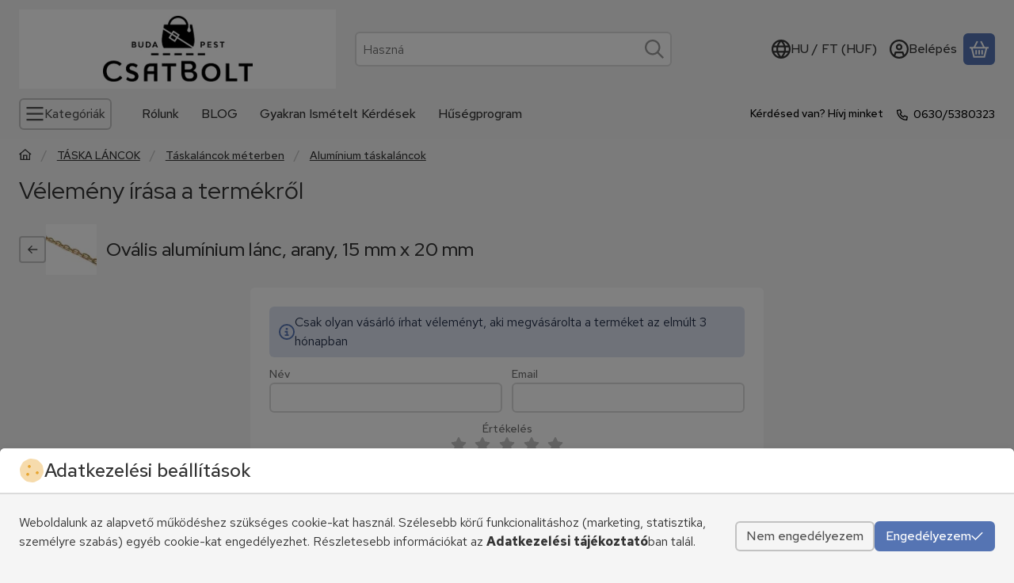

--- FILE ---
content_type: text/html; charset=utf-8
request_url: https://www.google.com/recaptcha/api2/anchor?ar=1&k=6Legvs0qAAAAAPTUUMLD3rT71wj1jC_L5Dxp1wXx&co=aHR0cHM6Ly93d3cuY3NhdGJvbHQuaHU6NDQz&hl=en&v=PoyoqOPhxBO7pBk68S4YbpHZ&size=invisible&badge=bottomleft&anchor-ms=20000&execute-ms=30000&cb=ero61v1zqg2s
body_size: 48585
content:
<!DOCTYPE HTML><html dir="ltr" lang="en"><head><meta http-equiv="Content-Type" content="text/html; charset=UTF-8">
<meta http-equiv="X-UA-Compatible" content="IE=edge">
<title>reCAPTCHA</title>
<style type="text/css">
/* cyrillic-ext */
@font-face {
  font-family: 'Roboto';
  font-style: normal;
  font-weight: 400;
  font-stretch: 100%;
  src: url(//fonts.gstatic.com/s/roboto/v48/KFO7CnqEu92Fr1ME7kSn66aGLdTylUAMa3GUBHMdazTgWw.woff2) format('woff2');
  unicode-range: U+0460-052F, U+1C80-1C8A, U+20B4, U+2DE0-2DFF, U+A640-A69F, U+FE2E-FE2F;
}
/* cyrillic */
@font-face {
  font-family: 'Roboto';
  font-style: normal;
  font-weight: 400;
  font-stretch: 100%;
  src: url(//fonts.gstatic.com/s/roboto/v48/KFO7CnqEu92Fr1ME7kSn66aGLdTylUAMa3iUBHMdazTgWw.woff2) format('woff2');
  unicode-range: U+0301, U+0400-045F, U+0490-0491, U+04B0-04B1, U+2116;
}
/* greek-ext */
@font-face {
  font-family: 'Roboto';
  font-style: normal;
  font-weight: 400;
  font-stretch: 100%;
  src: url(//fonts.gstatic.com/s/roboto/v48/KFO7CnqEu92Fr1ME7kSn66aGLdTylUAMa3CUBHMdazTgWw.woff2) format('woff2');
  unicode-range: U+1F00-1FFF;
}
/* greek */
@font-face {
  font-family: 'Roboto';
  font-style: normal;
  font-weight: 400;
  font-stretch: 100%;
  src: url(//fonts.gstatic.com/s/roboto/v48/KFO7CnqEu92Fr1ME7kSn66aGLdTylUAMa3-UBHMdazTgWw.woff2) format('woff2');
  unicode-range: U+0370-0377, U+037A-037F, U+0384-038A, U+038C, U+038E-03A1, U+03A3-03FF;
}
/* math */
@font-face {
  font-family: 'Roboto';
  font-style: normal;
  font-weight: 400;
  font-stretch: 100%;
  src: url(//fonts.gstatic.com/s/roboto/v48/KFO7CnqEu92Fr1ME7kSn66aGLdTylUAMawCUBHMdazTgWw.woff2) format('woff2');
  unicode-range: U+0302-0303, U+0305, U+0307-0308, U+0310, U+0312, U+0315, U+031A, U+0326-0327, U+032C, U+032F-0330, U+0332-0333, U+0338, U+033A, U+0346, U+034D, U+0391-03A1, U+03A3-03A9, U+03B1-03C9, U+03D1, U+03D5-03D6, U+03F0-03F1, U+03F4-03F5, U+2016-2017, U+2034-2038, U+203C, U+2040, U+2043, U+2047, U+2050, U+2057, U+205F, U+2070-2071, U+2074-208E, U+2090-209C, U+20D0-20DC, U+20E1, U+20E5-20EF, U+2100-2112, U+2114-2115, U+2117-2121, U+2123-214F, U+2190, U+2192, U+2194-21AE, U+21B0-21E5, U+21F1-21F2, U+21F4-2211, U+2213-2214, U+2216-22FF, U+2308-230B, U+2310, U+2319, U+231C-2321, U+2336-237A, U+237C, U+2395, U+239B-23B7, U+23D0, U+23DC-23E1, U+2474-2475, U+25AF, U+25B3, U+25B7, U+25BD, U+25C1, U+25CA, U+25CC, U+25FB, U+266D-266F, U+27C0-27FF, U+2900-2AFF, U+2B0E-2B11, U+2B30-2B4C, U+2BFE, U+3030, U+FF5B, U+FF5D, U+1D400-1D7FF, U+1EE00-1EEFF;
}
/* symbols */
@font-face {
  font-family: 'Roboto';
  font-style: normal;
  font-weight: 400;
  font-stretch: 100%;
  src: url(//fonts.gstatic.com/s/roboto/v48/KFO7CnqEu92Fr1ME7kSn66aGLdTylUAMaxKUBHMdazTgWw.woff2) format('woff2');
  unicode-range: U+0001-000C, U+000E-001F, U+007F-009F, U+20DD-20E0, U+20E2-20E4, U+2150-218F, U+2190, U+2192, U+2194-2199, U+21AF, U+21E6-21F0, U+21F3, U+2218-2219, U+2299, U+22C4-22C6, U+2300-243F, U+2440-244A, U+2460-24FF, U+25A0-27BF, U+2800-28FF, U+2921-2922, U+2981, U+29BF, U+29EB, U+2B00-2BFF, U+4DC0-4DFF, U+FFF9-FFFB, U+10140-1018E, U+10190-1019C, U+101A0, U+101D0-101FD, U+102E0-102FB, U+10E60-10E7E, U+1D2C0-1D2D3, U+1D2E0-1D37F, U+1F000-1F0FF, U+1F100-1F1AD, U+1F1E6-1F1FF, U+1F30D-1F30F, U+1F315, U+1F31C, U+1F31E, U+1F320-1F32C, U+1F336, U+1F378, U+1F37D, U+1F382, U+1F393-1F39F, U+1F3A7-1F3A8, U+1F3AC-1F3AF, U+1F3C2, U+1F3C4-1F3C6, U+1F3CA-1F3CE, U+1F3D4-1F3E0, U+1F3ED, U+1F3F1-1F3F3, U+1F3F5-1F3F7, U+1F408, U+1F415, U+1F41F, U+1F426, U+1F43F, U+1F441-1F442, U+1F444, U+1F446-1F449, U+1F44C-1F44E, U+1F453, U+1F46A, U+1F47D, U+1F4A3, U+1F4B0, U+1F4B3, U+1F4B9, U+1F4BB, U+1F4BF, U+1F4C8-1F4CB, U+1F4D6, U+1F4DA, U+1F4DF, U+1F4E3-1F4E6, U+1F4EA-1F4ED, U+1F4F7, U+1F4F9-1F4FB, U+1F4FD-1F4FE, U+1F503, U+1F507-1F50B, U+1F50D, U+1F512-1F513, U+1F53E-1F54A, U+1F54F-1F5FA, U+1F610, U+1F650-1F67F, U+1F687, U+1F68D, U+1F691, U+1F694, U+1F698, U+1F6AD, U+1F6B2, U+1F6B9-1F6BA, U+1F6BC, U+1F6C6-1F6CF, U+1F6D3-1F6D7, U+1F6E0-1F6EA, U+1F6F0-1F6F3, U+1F6F7-1F6FC, U+1F700-1F7FF, U+1F800-1F80B, U+1F810-1F847, U+1F850-1F859, U+1F860-1F887, U+1F890-1F8AD, U+1F8B0-1F8BB, U+1F8C0-1F8C1, U+1F900-1F90B, U+1F93B, U+1F946, U+1F984, U+1F996, U+1F9E9, U+1FA00-1FA6F, U+1FA70-1FA7C, U+1FA80-1FA89, U+1FA8F-1FAC6, U+1FACE-1FADC, U+1FADF-1FAE9, U+1FAF0-1FAF8, U+1FB00-1FBFF;
}
/* vietnamese */
@font-face {
  font-family: 'Roboto';
  font-style: normal;
  font-weight: 400;
  font-stretch: 100%;
  src: url(//fonts.gstatic.com/s/roboto/v48/KFO7CnqEu92Fr1ME7kSn66aGLdTylUAMa3OUBHMdazTgWw.woff2) format('woff2');
  unicode-range: U+0102-0103, U+0110-0111, U+0128-0129, U+0168-0169, U+01A0-01A1, U+01AF-01B0, U+0300-0301, U+0303-0304, U+0308-0309, U+0323, U+0329, U+1EA0-1EF9, U+20AB;
}
/* latin-ext */
@font-face {
  font-family: 'Roboto';
  font-style: normal;
  font-weight: 400;
  font-stretch: 100%;
  src: url(//fonts.gstatic.com/s/roboto/v48/KFO7CnqEu92Fr1ME7kSn66aGLdTylUAMa3KUBHMdazTgWw.woff2) format('woff2');
  unicode-range: U+0100-02BA, U+02BD-02C5, U+02C7-02CC, U+02CE-02D7, U+02DD-02FF, U+0304, U+0308, U+0329, U+1D00-1DBF, U+1E00-1E9F, U+1EF2-1EFF, U+2020, U+20A0-20AB, U+20AD-20C0, U+2113, U+2C60-2C7F, U+A720-A7FF;
}
/* latin */
@font-face {
  font-family: 'Roboto';
  font-style: normal;
  font-weight: 400;
  font-stretch: 100%;
  src: url(//fonts.gstatic.com/s/roboto/v48/KFO7CnqEu92Fr1ME7kSn66aGLdTylUAMa3yUBHMdazQ.woff2) format('woff2');
  unicode-range: U+0000-00FF, U+0131, U+0152-0153, U+02BB-02BC, U+02C6, U+02DA, U+02DC, U+0304, U+0308, U+0329, U+2000-206F, U+20AC, U+2122, U+2191, U+2193, U+2212, U+2215, U+FEFF, U+FFFD;
}
/* cyrillic-ext */
@font-face {
  font-family: 'Roboto';
  font-style: normal;
  font-weight: 500;
  font-stretch: 100%;
  src: url(//fonts.gstatic.com/s/roboto/v48/KFO7CnqEu92Fr1ME7kSn66aGLdTylUAMa3GUBHMdazTgWw.woff2) format('woff2');
  unicode-range: U+0460-052F, U+1C80-1C8A, U+20B4, U+2DE0-2DFF, U+A640-A69F, U+FE2E-FE2F;
}
/* cyrillic */
@font-face {
  font-family: 'Roboto';
  font-style: normal;
  font-weight: 500;
  font-stretch: 100%;
  src: url(//fonts.gstatic.com/s/roboto/v48/KFO7CnqEu92Fr1ME7kSn66aGLdTylUAMa3iUBHMdazTgWw.woff2) format('woff2');
  unicode-range: U+0301, U+0400-045F, U+0490-0491, U+04B0-04B1, U+2116;
}
/* greek-ext */
@font-face {
  font-family: 'Roboto';
  font-style: normal;
  font-weight: 500;
  font-stretch: 100%;
  src: url(//fonts.gstatic.com/s/roboto/v48/KFO7CnqEu92Fr1ME7kSn66aGLdTylUAMa3CUBHMdazTgWw.woff2) format('woff2');
  unicode-range: U+1F00-1FFF;
}
/* greek */
@font-face {
  font-family: 'Roboto';
  font-style: normal;
  font-weight: 500;
  font-stretch: 100%;
  src: url(//fonts.gstatic.com/s/roboto/v48/KFO7CnqEu92Fr1ME7kSn66aGLdTylUAMa3-UBHMdazTgWw.woff2) format('woff2');
  unicode-range: U+0370-0377, U+037A-037F, U+0384-038A, U+038C, U+038E-03A1, U+03A3-03FF;
}
/* math */
@font-face {
  font-family: 'Roboto';
  font-style: normal;
  font-weight: 500;
  font-stretch: 100%;
  src: url(//fonts.gstatic.com/s/roboto/v48/KFO7CnqEu92Fr1ME7kSn66aGLdTylUAMawCUBHMdazTgWw.woff2) format('woff2');
  unicode-range: U+0302-0303, U+0305, U+0307-0308, U+0310, U+0312, U+0315, U+031A, U+0326-0327, U+032C, U+032F-0330, U+0332-0333, U+0338, U+033A, U+0346, U+034D, U+0391-03A1, U+03A3-03A9, U+03B1-03C9, U+03D1, U+03D5-03D6, U+03F0-03F1, U+03F4-03F5, U+2016-2017, U+2034-2038, U+203C, U+2040, U+2043, U+2047, U+2050, U+2057, U+205F, U+2070-2071, U+2074-208E, U+2090-209C, U+20D0-20DC, U+20E1, U+20E5-20EF, U+2100-2112, U+2114-2115, U+2117-2121, U+2123-214F, U+2190, U+2192, U+2194-21AE, U+21B0-21E5, U+21F1-21F2, U+21F4-2211, U+2213-2214, U+2216-22FF, U+2308-230B, U+2310, U+2319, U+231C-2321, U+2336-237A, U+237C, U+2395, U+239B-23B7, U+23D0, U+23DC-23E1, U+2474-2475, U+25AF, U+25B3, U+25B7, U+25BD, U+25C1, U+25CA, U+25CC, U+25FB, U+266D-266F, U+27C0-27FF, U+2900-2AFF, U+2B0E-2B11, U+2B30-2B4C, U+2BFE, U+3030, U+FF5B, U+FF5D, U+1D400-1D7FF, U+1EE00-1EEFF;
}
/* symbols */
@font-face {
  font-family: 'Roboto';
  font-style: normal;
  font-weight: 500;
  font-stretch: 100%;
  src: url(//fonts.gstatic.com/s/roboto/v48/KFO7CnqEu92Fr1ME7kSn66aGLdTylUAMaxKUBHMdazTgWw.woff2) format('woff2');
  unicode-range: U+0001-000C, U+000E-001F, U+007F-009F, U+20DD-20E0, U+20E2-20E4, U+2150-218F, U+2190, U+2192, U+2194-2199, U+21AF, U+21E6-21F0, U+21F3, U+2218-2219, U+2299, U+22C4-22C6, U+2300-243F, U+2440-244A, U+2460-24FF, U+25A0-27BF, U+2800-28FF, U+2921-2922, U+2981, U+29BF, U+29EB, U+2B00-2BFF, U+4DC0-4DFF, U+FFF9-FFFB, U+10140-1018E, U+10190-1019C, U+101A0, U+101D0-101FD, U+102E0-102FB, U+10E60-10E7E, U+1D2C0-1D2D3, U+1D2E0-1D37F, U+1F000-1F0FF, U+1F100-1F1AD, U+1F1E6-1F1FF, U+1F30D-1F30F, U+1F315, U+1F31C, U+1F31E, U+1F320-1F32C, U+1F336, U+1F378, U+1F37D, U+1F382, U+1F393-1F39F, U+1F3A7-1F3A8, U+1F3AC-1F3AF, U+1F3C2, U+1F3C4-1F3C6, U+1F3CA-1F3CE, U+1F3D4-1F3E0, U+1F3ED, U+1F3F1-1F3F3, U+1F3F5-1F3F7, U+1F408, U+1F415, U+1F41F, U+1F426, U+1F43F, U+1F441-1F442, U+1F444, U+1F446-1F449, U+1F44C-1F44E, U+1F453, U+1F46A, U+1F47D, U+1F4A3, U+1F4B0, U+1F4B3, U+1F4B9, U+1F4BB, U+1F4BF, U+1F4C8-1F4CB, U+1F4D6, U+1F4DA, U+1F4DF, U+1F4E3-1F4E6, U+1F4EA-1F4ED, U+1F4F7, U+1F4F9-1F4FB, U+1F4FD-1F4FE, U+1F503, U+1F507-1F50B, U+1F50D, U+1F512-1F513, U+1F53E-1F54A, U+1F54F-1F5FA, U+1F610, U+1F650-1F67F, U+1F687, U+1F68D, U+1F691, U+1F694, U+1F698, U+1F6AD, U+1F6B2, U+1F6B9-1F6BA, U+1F6BC, U+1F6C6-1F6CF, U+1F6D3-1F6D7, U+1F6E0-1F6EA, U+1F6F0-1F6F3, U+1F6F7-1F6FC, U+1F700-1F7FF, U+1F800-1F80B, U+1F810-1F847, U+1F850-1F859, U+1F860-1F887, U+1F890-1F8AD, U+1F8B0-1F8BB, U+1F8C0-1F8C1, U+1F900-1F90B, U+1F93B, U+1F946, U+1F984, U+1F996, U+1F9E9, U+1FA00-1FA6F, U+1FA70-1FA7C, U+1FA80-1FA89, U+1FA8F-1FAC6, U+1FACE-1FADC, U+1FADF-1FAE9, U+1FAF0-1FAF8, U+1FB00-1FBFF;
}
/* vietnamese */
@font-face {
  font-family: 'Roboto';
  font-style: normal;
  font-weight: 500;
  font-stretch: 100%;
  src: url(//fonts.gstatic.com/s/roboto/v48/KFO7CnqEu92Fr1ME7kSn66aGLdTylUAMa3OUBHMdazTgWw.woff2) format('woff2');
  unicode-range: U+0102-0103, U+0110-0111, U+0128-0129, U+0168-0169, U+01A0-01A1, U+01AF-01B0, U+0300-0301, U+0303-0304, U+0308-0309, U+0323, U+0329, U+1EA0-1EF9, U+20AB;
}
/* latin-ext */
@font-face {
  font-family: 'Roboto';
  font-style: normal;
  font-weight: 500;
  font-stretch: 100%;
  src: url(//fonts.gstatic.com/s/roboto/v48/KFO7CnqEu92Fr1ME7kSn66aGLdTylUAMa3KUBHMdazTgWw.woff2) format('woff2');
  unicode-range: U+0100-02BA, U+02BD-02C5, U+02C7-02CC, U+02CE-02D7, U+02DD-02FF, U+0304, U+0308, U+0329, U+1D00-1DBF, U+1E00-1E9F, U+1EF2-1EFF, U+2020, U+20A0-20AB, U+20AD-20C0, U+2113, U+2C60-2C7F, U+A720-A7FF;
}
/* latin */
@font-face {
  font-family: 'Roboto';
  font-style: normal;
  font-weight: 500;
  font-stretch: 100%;
  src: url(//fonts.gstatic.com/s/roboto/v48/KFO7CnqEu92Fr1ME7kSn66aGLdTylUAMa3yUBHMdazQ.woff2) format('woff2');
  unicode-range: U+0000-00FF, U+0131, U+0152-0153, U+02BB-02BC, U+02C6, U+02DA, U+02DC, U+0304, U+0308, U+0329, U+2000-206F, U+20AC, U+2122, U+2191, U+2193, U+2212, U+2215, U+FEFF, U+FFFD;
}
/* cyrillic-ext */
@font-face {
  font-family: 'Roboto';
  font-style: normal;
  font-weight: 900;
  font-stretch: 100%;
  src: url(//fonts.gstatic.com/s/roboto/v48/KFO7CnqEu92Fr1ME7kSn66aGLdTylUAMa3GUBHMdazTgWw.woff2) format('woff2');
  unicode-range: U+0460-052F, U+1C80-1C8A, U+20B4, U+2DE0-2DFF, U+A640-A69F, U+FE2E-FE2F;
}
/* cyrillic */
@font-face {
  font-family: 'Roboto';
  font-style: normal;
  font-weight: 900;
  font-stretch: 100%;
  src: url(//fonts.gstatic.com/s/roboto/v48/KFO7CnqEu92Fr1ME7kSn66aGLdTylUAMa3iUBHMdazTgWw.woff2) format('woff2');
  unicode-range: U+0301, U+0400-045F, U+0490-0491, U+04B0-04B1, U+2116;
}
/* greek-ext */
@font-face {
  font-family: 'Roboto';
  font-style: normal;
  font-weight: 900;
  font-stretch: 100%;
  src: url(//fonts.gstatic.com/s/roboto/v48/KFO7CnqEu92Fr1ME7kSn66aGLdTylUAMa3CUBHMdazTgWw.woff2) format('woff2');
  unicode-range: U+1F00-1FFF;
}
/* greek */
@font-face {
  font-family: 'Roboto';
  font-style: normal;
  font-weight: 900;
  font-stretch: 100%;
  src: url(//fonts.gstatic.com/s/roboto/v48/KFO7CnqEu92Fr1ME7kSn66aGLdTylUAMa3-UBHMdazTgWw.woff2) format('woff2');
  unicode-range: U+0370-0377, U+037A-037F, U+0384-038A, U+038C, U+038E-03A1, U+03A3-03FF;
}
/* math */
@font-face {
  font-family: 'Roboto';
  font-style: normal;
  font-weight: 900;
  font-stretch: 100%;
  src: url(//fonts.gstatic.com/s/roboto/v48/KFO7CnqEu92Fr1ME7kSn66aGLdTylUAMawCUBHMdazTgWw.woff2) format('woff2');
  unicode-range: U+0302-0303, U+0305, U+0307-0308, U+0310, U+0312, U+0315, U+031A, U+0326-0327, U+032C, U+032F-0330, U+0332-0333, U+0338, U+033A, U+0346, U+034D, U+0391-03A1, U+03A3-03A9, U+03B1-03C9, U+03D1, U+03D5-03D6, U+03F0-03F1, U+03F4-03F5, U+2016-2017, U+2034-2038, U+203C, U+2040, U+2043, U+2047, U+2050, U+2057, U+205F, U+2070-2071, U+2074-208E, U+2090-209C, U+20D0-20DC, U+20E1, U+20E5-20EF, U+2100-2112, U+2114-2115, U+2117-2121, U+2123-214F, U+2190, U+2192, U+2194-21AE, U+21B0-21E5, U+21F1-21F2, U+21F4-2211, U+2213-2214, U+2216-22FF, U+2308-230B, U+2310, U+2319, U+231C-2321, U+2336-237A, U+237C, U+2395, U+239B-23B7, U+23D0, U+23DC-23E1, U+2474-2475, U+25AF, U+25B3, U+25B7, U+25BD, U+25C1, U+25CA, U+25CC, U+25FB, U+266D-266F, U+27C0-27FF, U+2900-2AFF, U+2B0E-2B11, U+2B30-2B4C, U+2BFE, U+3030, U+FF5B, U+FF5D, U+1D400-1D7FF, U+1EE00-1EEFF;
}
/* symbols */
@font-face {
  font-family: 'Roboto';
  font-style: normal;
  font-weight: 900;
  font-stretch: 100%;
  src: url(//fonts.gstatic.com/s/roboto/v48/KFO7CnqEu92Fr1ME7kSn66aGLdTylUAMaxKUBHMdazTgWw.woff2) format('woff2');
  unicode-range: U+0001-000C, U+000E-001F, U+007F-009F, U+20DD-20E0, U+20E2-20E4, U+2150-218F, U+2190, U+2192, U+2194-2199, U+21AF, U+21E6-21F0, U+21F3, U+2218-2219, U+2299, U+22C4-22C6, U+2300-243F, U+2440-244A, U+2460-24FF, U+25A0-27BF, U+2800-28FF, U+2921-2922, U+2981, U+29BF, U+29EB, U+2B00-2BFF, U+4DC0-4DFF, U+FFF9-FFFB, U+10140-1018E, U+10190-1019C, U+101A0, U+101D0-101FD, U+102E0-102FB, U+10E60-10E7E, U+1D2C0-1D2D3, U+1D2E0-1D37F, U+1F000-1F0FF, U+1F100-1F1AD, U+1F1E6-1F1FF, U+1F30D-1F30F, U+1F315, U+1F31C, U+1F31E, U+1F320-1F32C, U+1F336, U+1F378, U+1F37D, U+1F382, U+1F393-1F39F, U+1F3A7-1F3A8, U+1F3AC-1F3AF, U+1F3C2, U+1F3C4-1F3C6, U+1F3CA-1F3CE, U+1F3D4-1F3E0, U+1F3ED, U+1F3F1-1F3F3, U+1F3F5-1F3F7, U+1F408, U+1F415, U+1F41F, U+1F426, U+1F43F, U+1F441-1F442, U+1F444, U+1F446-1F449, U+1F44C-1F44E, U+1F453, U+1F46A, U+1F47D, U+1F4A3, U+1F4B0, U+1F4B3, U+1F4B9, U+1F4BB, U+1F4BF, U+1F4C8-1F4CB, U+1F4D6, U+1F4DA, U+1F4DF, U+1F4E3-1F4E6, U+1F4EA-1F4ED, U+1F4F7, U+1F4F9-1F4FB, U+1F4FD-1F4FE, U+1F503, U+1F507-1F50B, U+1F50D, U+1F512-1F513, U+1F53E-1F54A, U+1F54F-1F5FA, U+1F610, U+1F650-1F67F, U+1F687, U+1F68D, U+1F691, U+1F694, U+1F698, U+1F6AD, U+1F6B2, U+1F6B9-1F6BA, U+1F6BC, U+1F6C6-1F6CF, U+1F6D3-1F6D7, U+1F6E0-1F6EA, U+1F6F0-1F6F3, U+1F6F7-1F6FC, U+1F700-1F7FF, U+1F800-1F80B, U+1F810-1F847, U+1F850-1F859, U+1F860-1F887, U+1F890-1F8AD, U+1F8B0-1F8BB, U+1F8C0-1F8C1, U+1F900-1F90B, U+1F93B, U+1F946, U+1F984, U+1F996, U+1F9E9, U+1FA00-1FA6F, U+1FA70-1FA7C, U+1FA80-1FA89, U+1FA8F-1FAC6, U+1FACE-1FADC, U+1FADF-1FAE9, U+1FAF0-1FAF8, U+1FB00-1FBFF;
}
/* vietnamese */
@font-face {
  font-family: 'Roboto';
  font-style: normal;
  font-weight: 900;
  font-stretch: 100%;
  src: url(//fonts.gstatic.com/s/roboto/v48/KFO7CnqEu92Fr1ME7kSn66aGLdTylUAMa3OUBHMdazTgWw.woff2) format('woff2');
  unicode-range: U+0102-0103, U+0110-0111, U+0128-0129, U+0168-0169, U+01A0-01A1, U+01AF-01B0, U+0300-0301, U+0303-0304, U+0308-0309, U+0323, U+0329, U+1EA0-1EF9, U+20AB;
}
/* latin-ext */
@font-face {
  font-family: 'Roboto';
  font-style: normal;
  font-weight: 900;
  font-stretch: 100%;
  src: url(//fonts.gstatic.com/s/roboto/v48/KFO7CnqEu92Fr1ME7kSn66aGLdTylUAMa3KUBHMdazTgWw.woff2) format('woff2');
  unicode-range: U+0100-02BA, U+02BD-02C5, U+02C7-02CC, U+02CE-02D7, U+02DD-02FF, U+0304, U+0308, U+0329, U+1D00-1DBF, U+1E00-1E9F, U+1EF2-1EFF, U+2020, U+20A0-20AB, U+20AD-20C0, U+2113, U+2C60-2C7F, U+A720-A7FF;
}
/* latin */
@font-face {
  font-family: 'Roboto';
  font-style: normal;
  font-weight: 900;
  font-stretch: 100%;
  src: url(//fonts.gstatic.com/s/roboto/v48/KFO7CnqEu92Fr1ME7kSn66aGLdTylUAMa3yUBHMdazQ.woff2) format('woff2');
  unicode-range: U+0000-00FF, U+0131, U+0152-0153, U+02BB-02BC, U+02C6, U+02DA, U+02DC, U+0304, U+0308, U+0329, U+2000-206F, U+20AC, U+2122, U+2191, U+2193, U+2212, U+2215, U+FEFF, U+FFFD;
}

</style>
<link rel="stylesheet" type="text/css" href="https://www.gstatic.com/recaptcha/releases/PoyoqOPhxBO7pBk68S4YbpHZ/styles__ltr.css">
<script nonce="awTgd3LzBIfFXDKVhiie1g" type="text/javascript">window['__recaptcha_api'] = 'https://www.google.com/recaptcha/api2/';</script>
<script type="text/javascript" src="https://www.gstatic.com/recaptcha/releases/PoyoqOPhxBO7pBk68S4YbpHZ/recaptcha__en.js" nonce="awTgd3LzBIfFXDKVhiie1g">
      
    </script></head>
<body><div id="rc-anchor-alert" class="rc-anchor-alert"></div>
<input type="hidden" id="recaptcha-token" value="[base64]">
<script type="text/javascript" nonce="awTgd3LzBIfFXDKVhiie1g">
      recaptcha.anchor.Main.init("[\x22ainput\x22,[\x22bgdata\x22,\x22\x22,\[base64]/[base64]/[base64]/bmV3IHJbeF0oY1swXSk6RT09Mj9uZXcgclt4XShjWzBdLGNbMV0pOkU9PTM/bmV3IHJbeF0oY1swXSxjWzFdLGNbMl0pOkU9PTQ/[base64]/[base64]/[base64]/[base64]/[base64]/[base64]/[base64]/[base64]\x22,\[base64]\x22,\x22w7svw4BVDcOuGirDuUHDhMOmw7wTw50Vw5sCw4ofVwZFA8KOMsKbwpU5Cl7DpwzDmcOVQ18PEsK+IHZmw4sQw5HDicOqw6zCk8K0BMKoXsOKX0vDl8K2J8KSw6LCncOSCsOfwqXCl37DqW/DrQ/Dqio5HcKIB8O1cRfDgcKLA2Ybw4zCmT7Cjmk7wpXDvMKcw6owwq3CuMOIA8KKNMK/AsOGwrMbAT7CqXxtYg7CmMOGahE6L8KDwosawqMlQcOww5pXw713woJTVcOeK8K8w7NUfzZuw65twoHCucORW8OjZTjCnsOUw5dEw4XDjcKPZ8OHw5PDq8Olwo4+w77CjMO/BEXDj2wzwqPDuMOXZ2JDScOYC3DDm8KewqhEw4HDjMOTwq8WwqTDtE9Cw7FgwrY/wqsaTgTCiWnCj0rClFzCkcOYdELCvHVRbsK9aCPCjsOWw5oJDBRbYXl/PMOUw7DCv8OWLnjDmC4PGkk2YHLCkAlLUhAFXQUwQcKUPmbDp8O3IMKvwo/DjcKsTU8+RQPCnsOYdcKEw4/Dtk3Dt2nDpcOfwq7Ctz9YDsKzwqfCgi3CsHfCqsK8wpjDmsOKUnNrMEjDokUbTD9EI8OowrDCq3h4eVZzdjHCvcKcbMO5fMOWE8K2P8Ojwo9AKgXDrsOeHVTDjMK/w5gCBsO/w5d4wr3CnHdKwozDkFU4PcOubsOdcMOgWlfCgm/Dpyt/woXDuR/Co18yFVTDkcK2OcOgWy/DrFxQKcKVwp5WMgnCjixLw5p1w5rCncO5wrZpXWzCvw/CvSg2w5fDkj0awr/Dm19gwo/[base64]/[base64]/DrFskYcO5woTClH0vb18YwqbCqj54w59jYUPDljfCq0cpG8KZw4HDpcK/w4wmAlDDlcOnwqzClMONKMOURsOPf8KPw73DjmrDoiDDrsOxHMKrGjjCmzVCP8OQwpoTJ8Kgwo00N8Oow6F4wqV9ScOdwq/DucKseRoUw5DDlMK/MRzDsWDCjMKeJQDDgh9mBS52w4/Cq3HDpj/Dn2wFc0DDog/CgV5ZenYyw5zDnMOsVhHDrGhvOip2XcOowqXDh0Vmw7Mqw78rwoUTworCmcK/AhvChsK0wr0MwrHDlxAUw6NZMEMNbBTCh2HDox4lw5MfbsODUyACw53CncOvw5zDvCsJL8OYw7FTenQIwqLCkcKIwoXDr8Osw6PCjcOZw7HDtcKrYDcrwoHCjm1DDiDDisO1K8O+w7fDmcOAw5VWw67CqsKfwofCn8K/K0jCpw1Sw7/Cp0jCnFPDrsOqw7cKVcK/f8K1EXzCgiEqw4nCu8OMwodDw4PDlMKjwpzDm2coB8O2w6fCrcK4w5tKWsOlWkXDl8O8PQnDi8KkWsKUYHFQdGZ6w7seQkxxEcO7cMKPwqXCqMKHw5RWf8K/SsOmTD9hL8Kqw7DDqUTClXHCtnHColpLGcKWWsOLw4F/w7EGwrR3HBTCl8K8WQXDgcKmXsK4w5hFwqJ+XcKXwoHCgcORwqrDujfDk8KGwpfDpsOrelvCjiwSb8OHworDrMKTwp1vFSQ8PBDCmRpjwoHCq24jw7XCnsO3w6DCsMOkwo/DgQ3DmsOpw6PDgk3CnkfCksKnDQ9bwo9aT0zCiMO7w4/ClnfDhlnDnMONCA9PwokNw5wVaDkSNVoscBl/BMKvFcOfIMKkw47Cm3DCmsOaw5VNdkx/DwDCjlEkwr7CpsKuwqTCqygnwqfDrGpew6bChCZaw4QydsKqwoVsIsKaw5MwZwI6w4HCvkhkGy0BVMKSw6B6EVc3FsKvEgbDlcKxVgjCvcK5QcOHCFrDlMORw555HcOEw4dGwp7DiFh5w6HCsyfDtV/[base64]/DuVMHw7ZGbsOhwqILFMO8w5LChMOww6Mfwr3DuMOHesKaw61rwo/CkAU4DsOKw6Mnw6XChVvCg0vDuh8qwplpbWjCqHzDgxYwwpfDpMO3RC9Qw5dOB2nCl8OLw4TCsSLDihLDigjCncK1wopew7g/[base64]/CtMO6fg/DnjB2UcO9w6nCjcOHw4zCu8Obw782w4TDhMKLwpJTw7LDjsOQwp/Cp8OBVhglw6TDlcO+wo/DpSwQHCVhw5LDq8O4MV3DiibDksOYRUXCo8O1JsK6wobDt8OPw63Ct8K7wqMgw6kNwql+w4LDmHXCtTfDqVLDlcK8w4DDrwxLwrIHS8OsO8K0PcObwp/ChcKJM8K9w6tTGWp2CcOlKMOQw5ADwr5nU8O/[base64]/DucK8wo/Dr8OQwozCn07DpAVZwpXCtSDCv8KSGmsAw5vDjMKeOF7ClcKhw54+J0XDoVzCkMKSwqzDhBULw7DCrDrCqcOHw6gmwqY4w5rDlisgFsO7w7fDjH8sFcOATsKKJx7CmMKaaTTCqcK/w40owpkiFjPCp8K4woEPSsORwqAGQ8OrZ8O0PsOGfTcYw7M+wpliw7HDiGPDkTPChMOdw5HCgcKEMcKvw4XCoAjCj8OwXsOYYUA0CREJO8Kcw57CswwbwqLCu1nCtxHCnTp3w6nDkcK8wrRlbUwwwpDCuVHDj8KuEEwtw5h4SsK3w4IewqFRw5jDuE/DrxwDw7Ngwpstw47Cm8OQwrTDicKCwrY4NMKCw7XClCDDnMOvcl3Cv3rCg8OiBAbCssKmYH/CtMOywosVNyQAw7HDqkUdaMOHW8O2wqzCph3Ct8K6UsOtwpTDmAZ4ACvCpAXDqMOYwopdwqPCgcOLwr3DsmXDi8KMw4HCvzknwrnCsSrDjsKKIAYSBwPDrMOcfgLDt8KMwqAew7/CkUMow6lzw6fDjBTCvcOnw4HClcOKBMKUPMOsN8OUBMKYw4tMR8Oww57ChnBrSMKZPsKJfsOqHcOmXg7CrMOmw6IvcDDDkhDCkcOHw6XCrRU1wqRPwr/DjCHCq1gHw6fDuMKyw4rCg2ZCw7pSS8KhMcOIw4ZEUcKcOXgmw4nCnDjDsMOZwrkEEcO7OiUpw5UYwpg9XhzCoBMcw54bw5ROw4vCg0PCvDVowo3DiyEGWWvCr1NhwqjCmmrCu3fDhsKJfWpHw6TCrQbDqj/DqsKzw7nCoMKzw5hPwrlwNT3Dq2NNw57CgMKUEsOfwqPCkMK0w6QJAMObFcKnwqhew6Z7VQQwex/DksOgw7nCoQDCqUrDtFHDnkAJcn0iRS/[base64]/B8KoFCUqwpzCqcONWcOyCCENw6sFO8KKdcKfwrdYw6bCr8KFcQkOwrRlwpnChibCocOWTsO/BQHDpcOIwoRzw6dBw7TDrGzCnWhkwoRECizDp2QVDsOCw6nDtA0Hwq7CmMO/[base64]/[base64]/CgC9Sw5LCsMOrERjCmsKVw6l/[base64]/Cj8OKwoZ/K14hw4dnw6wkSsKPw4XCnmBPw4AzGDfDn8KCw5xOw6XDnMK1X8KPFSlYDAF9FMO2wrjCjsKUYxtkwqUxw6/DtMOgw7M1w7bDuA8Lw6PCk2LCp2XCucK4wqcgwrPCscOiwqgaw6fCgMODw5DDv8OJTcOrBU/Dn2Z2wonCt8K0wq9Ew6PDt8OLw702BGTDr8Opw7YOwqh/[base64]/DjcOROcKawoMREghIwqBLC18ww5fChsKew7TDj8KAwoLDqcKEwr13TsKnw4LClcOVw60xUQPCiWE6JmQ7w40cw4xawqPCkXbDvEM9NQzCkcOhVQrChyHCtcOtCz3DisOBw5jDuMK2fUFafiFqGsKswpE/KjvDm1lPw6/Cm3dWwpFywpHDgMO9fMOcwpTDlsO2MXPCg8K8AcKLwrV/wq7DtsKKDEfDs2IFwpnDsmkfbMK7dBp2w4DClcKrwo/DsMOyX3LDuTZ4I8O7CsKnScOXw4x7DTTDvsOUw6LDhMOmwp/CjMKUw6gDT8KHwozDh8OyXQjCu8KNfMObw7c/wrPCpMKPwo5bGsKsSMO4wrsdwr7CvcKnZybDpsKWw5DDmF45wqcfQ8K0wpkrd3LDgsKIOmJDw6zCvWl7wpLDlkvCjRvDqiTCtWNWw7vDq8Kkwr/CqMOEwoIqb8O/bcOYYcKEGW3CrcK9NQY6wpLDvUoywqY7AxsDIGAhw5DCr8O0wpjDlMK7wrRUw7EZST8wwopMahLDkcOuw5nDmMK4w5XDmSvDl0sIw7HCvMOaB8OnayjDlVbCg2nChsK/YyIkSGfCrl7DoMKNwrA6SGJcw6PDnCY0aV3CoVPDsCImUTDDlMKcfcOpGR5owollJ8K/[base64]/wqDCqcK7IMO4wrokw4HDtcO/wq/[base64]/Dp3PCnV7DgsOmw4clw7bCsMOkw7N/TwTDunrCoit9wo5aQX3DiQvDoMK3w4ojDkgUwpDDrsOyw4HDs8KwGCNbw48tw58CCS9tOMKORgLCrsObw6nCnsOfwqzDqsO+w6nCvTXDicO8JyPChzk/NGJrwofDs8O6DMKHHMKvAWzDlMKkwowtWsKbeW51D8OrEsKhUQ3Dg0zDp8OBwoHDn8OvDsOSw5vDuMKnw7vCg0wuwqMjw5M4Bl00US9BwrbDq3/CgX3CnhXCvD/DtkTCqCvDtMOIw60ALhTCsmx+DcOZwpkEw5PDlsK/wqMkw5gVJMKdDsKMwqdlLMK1wpLCgsKaw6hKw7Ryw48cwpYRGsO2woR7Hy3Cpko7w4/DtiDCnsOwwq0SMl7CihRrwolKwrcZE8O1TsOPw7IAw5BDw5lswqx0I1LDtCDCqBvDgn5awp7Du8KLHsODw4PDg8OMw6DDksK2w5vDi8Kaw5XDmcO9OHZ+e1JzworCnDZfc8KfGMONIsK7wr0gwr3Diw5WwoMqwoF/wr5tS2gOwpIuVGs9MMKYIsK+FjAsw73DgMOlw7TCrD4RcMKeBzHDs8OqC8OAA1jCisKHw5k3fsOuEMKMw7QzMMOgV8KswrIrwooYw63DiMKiwpHDiBXDicKFwo5QKMKwY8KLe8ODZV/Dt8OiERVAeiQ9w69Cw6rDvsOSw5tBw4bCnUk7w7LCrMOfwobDkMO8wpXCscKVFMKcOsK3U2EQXsO9LMKCSsKIw74uwohXSSAMNcK/[base64]/[base64]/[base64]/woDCr8O4QUHCvWt4w7bDuQxGwqQSDcKpSMK5dQFSwpsqTMOCwq/DqcKqasO9ecKHwqsUMmLCusKYf8KNGsKaFk4AwrJIw4wLSMOUwobCjMOAw7kiDMK7Ni0Jw4hIw5DChnfCr8Kbw5ALwpXDksK/FcKyD8K4ZyxAwoBQPCDDjsKVHmhiw7nCucKDSsO5IzTCh23CvBsvZMKoUsONF8OlBcO7XsOUI8KIw73CjVfDgkHDgMOIQVjCuh3CkcOsYMKDwr/[base64]/CgW7Cu2wewqQkfFw8ecKfwqLDk1nDmQEIw5PCoWrDssOzeMKnwrQqworDp8OCw6k2wrzCi8Ohw4lSwopAwrDDusOmw4TCpRDDkRvCr8ObLGfCisKfVsK3wo3Cv1fDkMKfw49QccKqw6QWEMO0bsKkwpM1DMKPw7LDncKqdTDCul/Dv1Y+wokdT1lCJgbDq1PCo8OxIwNLw4k0wrFJw6jDg8Kcw7MBV8Kew54qwp8nwofDojTDi1TCi8Kqw5HDs1fCpsOqwrDCpWnCssOrVsK0GwTCg3DCoQXDqMOqAAJfwrPDlcOZw68GdApYwqvDnyjDh8KbUWDCo8OEw4zChsKZwpPCosO4wrYawovCrkHChS/[base64]/ClWbDrcOiwrklw59qwp4ZbsKvRMOAw55LDhcoZHDDmloQYMOOwodCwrHCtsOEZMK4wq3CosOlwozCusOOJsK5wopRb8OHwo3Ch8Otwr/DtMK4w7g3GcKzf8OEw5bDjcKSw5dYwprDjcO0XhwtEhhww4RaYV4vw5E3w7Y6RVrCusKDwqdpw4t9eiHCuMOWUFPCpjoGw6/CnMKbaXLDqCAEw7LCpsKvw73DusK0wr00wp57QUJWJ8OYw7XDtwrCtG1KVRDDpcOvIcO9wrPDksKNw6XCgMKAwozCuSxCwp16XcKtRsO4w4bCgEYxwqQnRsKmD8KZw5fDjsKNw55uA8Kpw5IwHcOxLQ94wp/DsMOGwpPDqVNkb3s3S8KswpzCuzByw7hEYMKzwrozH8O0w6vCon5YwolHwolAwow5wrfCiBnCjMO+Ig3CuWfDl8OfGGLCgMOhYDvChsKwfWYqw43CrD7DmcOqUcK6Yz/CosONw4vCqsKbwqXDnB5GdWQCHsK3NBMKwotvf8KbwoZbFStAw6PCukI8DTktw7nDtsOxGcKhw6xIw51tw7I/[base64]/DhDJkw41pKTI4w4nDhMKiw63DtsKZXRLDgkDCisKNSAwpdlnDpcKeBMO6ChIuFAgtC1/[base64]/[base64]/DjMOQwrxJHWfDlMKZwrnDhRh7w5zDicK6L8Kjw6TDjzzDgsK/wpDCh8O/wozDi8OQwpPDqwvDlsOWw71DOyVhwqPCkcOyw4DDrxYmYjvCinhif8OiN8O4w6jCi8K2w7JWw7hUVsORKCvDiwXCt0XDmsKSZ8OYw7dlIcOhE8OLwpbCisOORcOnfsKuw7TCgUQTAMKraw/[base64]/[base64]/OCbDvsOAwq8awprCmDNfGiXDhMK5w7s1DcOHb1TCiyXDqGUCwrJ6TChKwrw2R8OmOHjCvC/CkcOlwrNRw4Yjw6fCj1XDncKWwpdZw7BcwoJFwoskZB/DgcO8wpIXWMKkTcOPwpcGbw1wERECG8Kaw7I2w4PDqXQ7wpHDu2soVMKHJcKtUMKBU8Kyw6INIcOAw5tbwq/DvzhZwoAKDMOywqQ4IR94woQ4MkTClXMcwrxgLMOYw5bDscKAWUV2wohBNz7CuRvDncKhw7QtwqB1w7vDqAPCksOkw5/[base64]/wrhxwp9aL1tROcOvTw17wqXCksOxUioARn5QLsKUVcOFQA7CtkFgcMKUA8OIbHABw6TDgMK/[base64]/DqRnDh8OKw6NWeUfDmsKJwrDCksOKwrXCg8KOw6JRRMOANyo2w4rDiMOoXlbCknV1NsKwCWnCpcKiw5c9SsKHwqs9woPDv8O7CD4Lw6rCh8O3NGg/w7bDoCTDjhPDn8O7FcK0Ng8QwoTDhyvDrjzDoARhw6oNC8OWwqrDnEtBwqpXwoMpXcOswqwuGQbDlj/DjMOnwpNZL8KYw6RDw65Dwpptw6gLwrkdw6nCqMK6UXHCrnpGw5Y3wobDoVnDtm98w71hwq94w7Imw57Doid8WsK2W8Kvw5LCgMO3w4xvwobDk8OTwqHDhj03w6Ikw43DlwDCgyzDhH7DuSPClsO0w6rCgsOYWWQawrkhwpDCnn/CtsK/wpbDqjdiFXfCu8Oua3MjIMOfViIow5vDhzPClsOaDyrDucK/IMKMw4/CvMOZw6XDq8KIwo3Dk0J5wqUCDcK4w4dFwrdiwoTCozfDicOSXhPCsMOTWyvDg8OGXXdlKMO4UMK3wpPCgMK6w7DDl2Y0LXbDicKNwr5Cwr/Dg0TCn8KSwrzDvMO/woM3w7nDhsK2WzzChllPHibDnSxCw7FpOVLDpRjCoMKxQB7Du8KAwoIvLi5fFsOYN8KMw5DDmcKXwqXClUoZa07CpcOWHsKsw4xyXnrCicK6wrTDph40aS/DosOca8KcwpDCig9HwrVFwpjCj8OudMOXwp/Ch0XCpCACw7HDtTdNwojDk8KHwp7CkcK6aMOwwrDCvRfCimTCgE96w6/DtCvCtcOJF1oFHcO2w5LDsn94ESDChsOmHsOLwrLChCjDlcODDsO3N0pwTcOXd8O/[base64]/DunhLw6tew5HCghLCvsKhHMOmwonDo8OnwqDCrSZsw7vCoilrw5rCjsO0wpLCngdCwoDCrX/Cj8KeAcKEwq/CnGEaw7d7WWjCs8KGwqMOwpdjX2dew43DiU9ZwqAnwpLDuQd0NzBDwqYHwp/[base64]/[base64]/CmsOgPkM/T8KPwpcOwrwSwqHCt0powrAnwrXCgyY2XFkjHmLCqsO8eMKdVB8Kw5lKR8ORwq4Ga8Kyw7wRw47Dj2UsZsKKUFB2J8OkTFLCjjTCv8OObCvDmhB5wqgUUW8UwpLDl1LCgnxaTEU4w7XCjAZCw68hwpddw7s7fsK8w6fCsl/CrcOawoTDjMOUw51JOcO0wrcowqEDwoEeZsKADsOow4TDv8KNw6/[base64]/[base64]/[base64]/DjMOlcMK2fnI5w5TCnUdLwrB0b8OieH/[base64]/wrt/[base64]/[base64]/IsOPw5zCi8OBOMKPw6vCvljDpsOwb8OkPTbDunYfwqVUwph+VcOZwqvCtA85wqEBDTxGw5/CiUrDu8OHQcOhw4DDrTsMcijDiTRpT0vCpnclw7kGU8Oxw7BiKMKWw4kMwp84M8KCLcKTw6fDgMKtwpwhGlXDtwLCpjQnBkV/w7YDw5TCgMKaw6UANcO2w5bClQPCrh/DsHfCpcKrwrlQw57DqMOrT8OnNMKOw7QNw70kFBXCtsOxwobCicKRMH/DpsK5wrHCuxw9w5QxwqUKw55XEFZJwp/DhsKOTD1gw5heUDpGecKOZsOuwowRe3LDkMObe3nCpTg1KcK5DETCjcO/KsK2T3pOTlbDlMKXT3Rcw5bClg/Cs8OrJl/DpcKOD3M3wpNdwo4BwqEhw7VSbcOEBEDDkcKkGsODCmpEwonDuAjClcK8w6BZw5UdTcOcw7BIw5BwwqbDt8OCwqopDlFYw5vDqcKdVMK7chbCnBtGwp7Cm8Kvw7I3FRhrw7nDjsOzWz53woPDgMKDc8OYw6TDmn9Zd2fCjsOQbcKcw7bDvwDCoMO6wr/CjcOKdwFaTsKBw4wgwqbCusOxwqfDoRfDgcO2w64xbsOHwox2A8K6woB1LMOyJsKCw55fE8K/[base64]/wrTDmwbDtcOeTsKBEiBUBsOTRcOwKhLDtmbCtHtKf8Kjw4DDvcKmwq/DpCHDm8O6w5bDpWbCtjRDw6Uaw4EvwrtMw5LDhsK6wozDt8OvwpYFahZzGH7Cs8KxwpkpTcOWE31RwqcLw7XDhMOww5NYw6MHwrzDjMOxw7TCucO9w7M0OlfDrmLCtj0WwosDw5h4wpXDgAIVw6lebcKJe8Olwo/[base64]/CpQvDukcucsKdw7p6w67Djh7CkMK7wrjCpcK7ZsOcw7FCwpzDs8OGwrpew7bCtMKPU8Ofw7A8csOOWhpQw5PCmcKhwqECVlXDmUfCjwIXYytGw77DhsOAwoXCvsOvd8Kpw5TCiWwCO8O/wq90w5jDncKtYjXCiMKxw5zCvTgsw4nCjBF8wq07fMK5w4ciH8OiFMKXIsOieMOEw5vDgDjCssOnVH0QIVXDv8OBTMKvF3g7YSMNw4tLwrNucsKfw7AfbQlXIMOTZcKNw5jCuXfCtsO8w6bCvlrDpmrDrMOVOMKtw59zScOdesKaM03DrsOgwp7CuGV5wp/DkMOZcj/Dt8Kdw5bCnhDDv8KPZGoBw4JLJMOLwqEDw4/DoTjDuG4HZcOnw5l+JcO1PHjDsTEQw4vCt8KhfsK+wofCtwnDtsOPOmnClx3Dj8KkCcOMVsK6wp/[base64]/Cg8KBwplNwpTDgDnCq8KPdcK1DXbDucOSA8K/CcOvw58Xw5dzw70AQEnCoFfDmA3ClMO1UE5qFD7CpWszwpJxSyzCmsKWWiodMcKUw45jw6bClE/CqsK6w6t2woDDgcOzwo1HOcOYwo14w6jDksOYSWHCrh7DkcOowr1GVVfChcO+GDPDmsOcfcKQbiQMUMKHwpHDlsKTDlHDssOmwqd3T2PDrcK2JCPCqsOiCDzDgsOEwpdjwp3DmW7DswJ3w44TK8OfwqNHw4lEIsOJfE5Rf3c6VsOTSX0vU8Ogw58VZD/DnErChSApah8iw4PCtcKgTcK/w79LR8KywqMVewvCtUfCnW8Uwpg9w6bCkT3Dn8K5wqfDug/[base64]/MztfGEvDqhDDg8KVPXV+UTBaB0/CqyldTEsQw7PDk8KCB8OUIVYcw6bDjifDnyDCicK/[base64]/DncOww7UXwp7DrGLDmXh0axZcw5MewqvCsF3CuhfCmUtObXAGY8O9HsOiwqDCuw3DqivCosO+eBsId8KMVi8bwpUfQU8Hwoo/wpLCj8Kjw4fDg8KEexpAw7zCnsOPw5I6EMKdE1HCi8Olw6BEw5V6dmTDvsO0GGFpFDrCqx/Chwdtw5MFwr8wAsO+wrohRsO7w58KYMO4w5tJP382agc4woLDhwc/JmPCgmEEGcOVby8iL1VSYkxGOcOtwoXClsKEw69Xw4YkcsKfYMOdw71/wqzDhcO/[base64]/w4rCjMOiwoDCqS4HSihLwpvDj2x/[base64]/DsSFEwonDlwvDsyYQZB/DoSXDigl5w4MKPcKyKMKvAkXDpcKUwrLCnMKZwpTDnMOtAcOxRsOywpl8wrHDjcKEwqo/wpTDqcKxKn3CqAsfwrfDn0rCm2PCj8KmwpMuwrfCmkjCihpgAcO2w7PDicOMGV3CmMKCwpdNw53Dkz/[base64]/CiCfCo8Kcw5pAworDqn3Cp39iwpcnw6TDngEBwqMrw5/CuVXCsSl2a056SipVwrfCjMKRDMKqeHohecOjwo3CusODw7TCrMOzw4gsZwnClyYbw7wkQ8OdwrXDmk7Dj8Kfw4ANw4PCrcO3fgPClcKMw7bCo0UsEkPCpsOKwpBABE1sa8KLw4zCvsKJNEEqwpfCl8OMw7vCkMKBw543QsObTMO0w7sww5DDpm5TazkrOcK/WHPCn8OTaHJYw6/[base64]/[base64]/DqkICDcKCYj57BsOOwq7DtyFWw40aBH/DlADCoCTCv27DrcKxdsKNwq8gTGBpw50nw7l5woVAQ1bCusOHRwzDnzV7C8KWw5TChjhHeFzDlz/[base64]/[base64]/[base64]/DmsO/w4TDlsOvdsK1w5vCtBI7FsOsw5Y5NmITwojDrz/[base64]/Dg8OQXsOxbT8DPkbCv3nChMOnwqvDlMOJwrjDksOqwqd8w4bCrcO4WT48wqtOwrvCsnXDiMO/[base64]/Cq1/Dt03DnsKZw7bDrEIzc8Omw77Dt8OVT8KWw7BNwoHDk8KKZsKOfcKMw7TCjsOyZUc5wqV7eMKJJ8OgwqrDu8K9CB14SsKVacOxw6QIwrzDqcO9P8KHRcKZHFvDg8K1wrZMa8KLOxlSEsOGw4dJwqMMe8ONE8OawqB/wpUaworDtMOQBiPDosOjw6pMKQrCg8O0HMOoNlnCoX/DscO/RUBnIsKKHcK0OR4wVMOECcOpdcK4LsOaDVQkBlgKdcOUAx05TxDDhmJxw61LUTRhQsO8QmTDo2hdw75Ww5ded2xiw4HCnMK2Z212wqRJw5V3w4TDuDfDuF3Dm8KoZArCtU7CocOeeMKbw6IITsKrIDvDuMOAw5vDgGPDknnDj0YLwrnCiWvDkcONfcO/[base64]/IDXCocK0YQ/Coz3Ci8O1w5zCnMKhwqLDmcOkUXHCisKMbS4gBsKyw7fDuxQTHlErdMOWJMKmUSLCkSHCgMKMIC/CsMOwO8OeecOVwp5iF8KmfsOHCWJHCcKMw7N5CBPCosOZXMO0SMOzU2vChMKLw6DCl8KDKSbDqHdtw6kpw6jDv8Ocw6hTwoVSw4nClMK3woIOw6otw6wlw63CmcKkw4TDhyrCr8OzJ3nDhk/CpRbDggnCjcOmPMO8GcOAw6jCrcKGJTfDvsO6w5kZYjzCgMOTbsOUC8OddMKpdVXCjRfDlgTDsyELGWkHWUkgw74nw57CiRPDo8KUU2l1CinDhcKpw64Yw7FgYzzCvMOtwpfDlcO5w5nCpSLCv8OIw4cdw6fDvcKkwrw1Px7Dj8OXZMKiA8KpRcK/EMOpfsK9VFhsfzrDkxvCusKyXDvDusKMw57CocOBwqPCkQzCqzkyw53CuUUBUgnDlmN+w4/CvWPDszAHYSzDhB4mO8Kcw5lkIHrCrsOvcMOBwp3CksKtwrLCsMOcwoIiwoRawqfCgSYrHx8uOsOPwpBOw5Vxwp8twrXDr8ObFMKCPcOdflt2FFFDwq8BGMOwBMOafsKEw4MFw6Rzw5bDrUsIScOywqLCm8O/wpwtw6jCoFDDtcOOGMKQA0cFYX/CtsKyw7bDsMKFwrXCmjjDgU1JwpQaQsKTwrXDpTzCnsKfccKiWz3DlcKBc0R6wqfDqcKuW27CihIww7DDmlc+CFR4GkY4wpd5WR4aw7DCuCgWbG/Dr1HCq8Oiwo5qw7bDqMODHMOZwr0ww7/CqzNMw5XDh2PCtRF/woNAw7JVbcKAR8OWR8Kxwol5wpbCjABgwpLDhwVMwqULw5BcOMOyw4EEGMKrc8Oywq5MEcKHB0jCuxjCqsKmw54jJMOfwpzDmljDmsKyacOyFsOawqUvLwUOwpwowrfDsMOtwqF0wrd8CEERBwHCrMKoMcK6w6vCscOrw5JWwr0qVMKVHn/Cs8K6w5vCjMO9wq8GacKhWCvCiMKMwrzDpHpQJ8KeaATDqGfDv8OQBGIiw7IRD8KxwrXCnHxTLXJwwp/CvgTDkMKhw7nCkhXCusO7ExvDqlI2w5RGw5zCsFTDjsO/wr/ChcK2TnR6FsOMASsDwpbDtMOlfTwHw7kbwpDCg8KFaXImHsOEwp08JMOFEAovw5zDp8OuwrJITcOOTcKewrg3w50PQsKjw50swpzCrsKkAn7CvsK4w6FjwoB6w5LDvsK/MkpgE8OLXsKqEnHCuhTDl8K/wrICwqRNwqfCqxsJf3PCo8KKwqXDq8K+w7rDsj8zGmMDw68yw4rCm2dyEV/CtGTDocO+w6/DiizCvMOZEkbCsMKHQTLDmcOSwpQ0YMOWw5jCpGHDh8OgGsKqcsOzwrHDr1XDjsKEbsOtwq/DpQ0KwpNlcsO/w4jDukh8w4EIw7nCjBnDqBggwp3Cg2nCgl0VAMKtY03CpHR9ZsK2Km98JMKHEcK4birClwnDp8KDSQZ6w7xCwpk7P8K5w4HChsKoZFrDk8O4w4QMw68rwqpkfTvCqcO+wq8ZwrvDiyLCpiLCpsO/[base64]/[base64]/CtMKdwo/CqGJKwoQjw4sMwonCpMO4UsK5EmXDkMOWw6jDjMK1C8K6cQ/DpSdBfMKpFy4Zw4jDl1bDvsO8wpF9OB8rw5Atw4bDicOEw7rDq8K/w7YPBsO9w45Jw5bDucKtIsO9wrxcUUTCvk/[base64]/Dgyx6dn3DssOqwqE/B8KxcMOjwpAdRcOfw75xM1ZZwp/Dm8KgAV/[base64]/[base64]/CvRFUdiLDvsOaw6nCosOpwrAQwqvDiARfwprCkcO/FcKhw50uwp7DhTXDqMOJPQVeGcKWwqtISHU/[base64]/B2s+GwgtOMK9woPDicKHD8OCwoHCkkF/w7nCtGgUwo1Qw6osw58iTcKnGsK0wrIyQ8KZwrASZiRTwoQKLF5Xw5QGPMO+wpvDojzDtcKWwpjClTfCjiLCs8KgWcOqY8O4wqZjw7ETFcKIw48rScK3wqF2wpnDpifDtkl2bT7DmSM8JcKawrzDk8OQZEnCtkFrwpM9w7M4wp/CnyYXdHTDm8OrwqgZwqLDncKNw5olbw59wqjDl8OSwpvDvcK4wpwVSsKrw6rDrcKha8OXLsOmJUtRKcOEw7jDkwwqwpzCoXoNw5wZw5fDlxkTa8KXLMOJWcOnY8KIw4MdFsKBAjPDrsOGDMKRw69ZWEnDnsKZw4/Dgj/Csn0KKShrQkJzwrTDj0bCrg7DicO+LjXDpQfDrDrCpxLCjsOVwqwNw4RGQ0UFwqLCpV8vw5zDiMOqw5/[base64]/Du3jDosK6w6xVw6MSJMOFTn7CssKqwp5uXm3DkMKGbirDu8KTW8OywoPCgRR4wpzCoERyw4EtFsOeOWXCs3XDlgXChcKdMsOVwpMmZMO5MMOhIsKELcKkYgvCox15dcK5bsKMVBQOwqLDosOtwqcvMsO/bFzCocONw6vCj3kvNsOUwq1cwqgAw6zCozQeNMOqw7BMOcOMwpMpbRBCwqLDk8KoL8K1wrTCjsK/CcK9RxjDi8OAw4lKw4XDssO5wrvDjcK1GMO9EC0Xw6Q7X8OffsOzZSgWwrkRbF7Dk2RJBkk/wobCu8KdwqUiwrLDs8KkBxHCiCXDv8KROcO1wpnCjFbCusONKsOhIMKGb2hywrkJeMKQHcOpAMKww6vDvQ7Do8KZw5ArIsO1PWPDvFoLwpASUMOjLCZBN8OOwqJbA2DCqzLDnkvCpxbDlGVAwq0Mw4XDgALCrzcFwrcuw7rChAjDmMKiXwLChGnCgMKEwp/[base64]/Dm8OSDMKHfsKYJRYdw7jCtCbCnDzCkFR2w7UEwrvCq8OewqxaVcK2AsOTw6vDmcO1YcK/wrnDnwbChVXDvCbCmWwuw69jSMOVw7tHcgoPwqvCtgU8XQTCnB3CqMOVMkVLw4nDsTzDgWJqw5QEworDjsOHwrJ9IsKiecKAA8Orw4Qdw7fChDcSecKJJMOzwojCk8OswpbCu8KpYMK3wpHCpsOrw4/DtcKFw7oaw5R2Ui8lNsOyw5PCn8O1KkBcTXkYw4ITLDvCtcORO8Oaw4PCo8O6w6bDp8O7PMOIBwbDisKOAsOCfCDDpMKiw5p4wpTCgcOyw47DgzbCpUzDkMORaS3DkhjDo19nwoPCksOmw7lmwrTCvMOQEcOgwp/ChcOZwpRMdMKxw63DqQbDvmjDjCXDvjPDhcOoW8K7wqHDhMOnwo3DiMOcwofDhWzCuMOGAcOcdlzCscORNsKOw6oIGE16B8OiGcKGbhVDVW3Dn8K+wq/CpcO0wqEAw5sYJgjDhmHDgGjDn8O1wpzCmXAEw7ZQeSNlwqbDmmzCrSE/GyvDuhVPworDowXCocOkwr/DrSnCo8Odw6ZkwpMnwrZAwobDnMOuw5fDuhMxFCVfXQUOwrjDuMO+w7/DjsK4wqjDnR/CsU0SdwluOMKwG2bDiQIyw6jCucKhE8OZw558PMKUwqXCm8KEwpMDw7/CocO3wqvDmcKsU8ONRBLCg8Kcw7TDvybCpRzDq8K0w7jDnBVXwoAUw4tbwprDscK4IFkAZ1zDsMKqZHPCh8KYwonCnEdow7vDkg7DnMKkwqvCq1/CoS9oWF01w5XDtkLCpTpFV8OOwqU0GDnCqysuVcKzw6XDuVdZwqvCqMOWZj3DijHDocKMfMKtamfDisOXQSEAQDM+cnR9wrDCrhPCpyJcw6jCpw3CgF16IsKtwr7DvlfDnycVwrHDjsKDJQvCqsKldsOEJQxnUzfCvSsZwqlfwrPCnw3CrDMHwq/Cr8KcQcKkbsKLw6/CmsOgwrpeKMKQJ8KXAi/[base64]/wpprAcK7AgNtw48cwoYNwqRww7DDmcOUw4XDrsKAwr8Cw75Iw5DCicKHWzvDssO3KsOywpFvWsOfdgEMwqNCwoLChMO6ICpAw7Mjw4PCvxJow4B6LjF/L8KSGivCqMO5w6TDhDnCgxMYAG8YE8KzYsOBw6rDhAhWbF3CnMODPcORRV1NT1hqw7nCtw\\u003d\\u003d\x22],null,[\x22conf\x22,null,\x226Legvs0qAAAAAPTUUMLD3rT71wj1jC_L5Dxp1wXx\x22,0,null,null,null,1,[21,125,63,73,95,87,41,43,42,83,102,105,109,121],[1017145,913],0,null,null,null,null,0,null,0,null,700,1,null,0,\[base64]/76lBhnEnQkZnOKMAhnM8xEZ\x22,0,0,null,null,1,null,0,0,null,null,null,0],\x22https://www.csatbolt.hu:443\x22,null,[3,1,2],null,null,null,1,3600,[\x22https://www.google.com/intl/en/policies/privacy/\x22,\x22https://www.google.com/intl/en/policies/terms/\x22],\x22MtTPqErD3e64cyHUTrxlmIjtaW6Niyfvk04wuFEvVWE\\u003d\x22,1,0,null,1,1769223035627,0,0,[23,239],null,[33,163,176],\x22RC-zonR_PBFPqaCfA\x22,null,null,null,null,null,\x220dAFcWeA6Sw6OlOw_JVXWg5uKrl4n8PhSYrpIXW9UFeAll0mmpZsi1wOWb7fXXDjFq__MwEfXXSMXaE_vS5PHRFAhsiwmfhckDlA\x22,1769305835625]");
    </script></body></html>

--- FILE ---
content_type: text/css
request_url: https://www.csatbolt.hu/temp/shop_55340_e74b5e0e8e26d4124b8bc6e7428fb62f.css?mod_time=1769219432
body_size: 12244
content:
@charset "UTF-8";.spinner-fa,.spinner-grow,.spinner-border { display:inline-block; width:var(--bs-spinner-width); height:var(--bs-spinner-height); vertical-align:var(--bs-spinner-vertical-align); border-radius:50%; animation:var(--bs-spinner-animation-speed) linear infinite var(--bs-spinner-animation-name);}@keyframes spinner-border { to {  transform:rotate(360deg) ; }}.spinner-border { --bs-spinner-width:2rem; --bs-spinner-height:2rem; --bs-spinner-vertical-align:-0.125em; --bs-spinner-border-width:0.25em; --bs-spinner-animation-speed:2s; --bs-spinner-animation-name:spinner-border; border:var(--bs-spinner-border-width) solid currentcolor; border-right-color:transparent;}.spinner-border-sm { --bs-spinner-width:1rem; --bs-spinner-height:1rem; --bs-spinner-border-width:0.2em;}@keyframes spinner-grow { 0% {  transform:scale(0); } 50% {  opacity:1;  transform:none; }}.spinner-grow { --bs-spinner-width:2rem; --bs-spinner-height:2rem; --bs-spinner-vertical-align:-0.125em; --bs-spinner-animation-speed:2s; --bs-spinner-animation-name:spinner-grow; background-color:currentcolor; opacity:0;}.spinner-grow-sm { --bs-spinner-width:1rem; --bs-spinner-height:1rem;}.spinner-fa { --bs-spinner-width:2rem; --bs-spinner-height:2rem; --bs-spinner-vertical-align:-0.125em; --bs-spinner-animation-speed:2s; --bs-spinner-animation-name:fa-spin;}.spinner-fa svg { max-height:100%; width:100%; flex:100%; height:100%;}@keyframes fa-spin { 0% {  transform:rotate(0deg); } 100% {  transform:rotate(360deg); }}.spinner-overlay { display:flex; justify-content:center; align-items:center; width:100%; height:100%; position:absolute; left:0; top:0; background-color:rgba(255, 255, 255, 0.75); color:#333333; z-index:1; user-select:none;}.modal { --bs-modal-zindex:1055; --bs-modal-width:640px; --bs-modal-padding:1rem; --bs-modal-margin-x:0.5rem; --bs-modal-margin-y:4rem; --bs-modal-color:#333333; --bs-modal-bg:var(--bs-body-bg); --bs-modal-border-color:var(--bs-border-color-translucent); --bs-modal-border-width:0px; --bs-modal-border-radius:var(--bs-border-radius-lg); --bs-modal-box-shadow:var(--bs-box-shadow-sm); --bs-modal-inner-border-radius:calc(var(--bs-border-radius-lg) - 0px); --bs-modal-header-padding-x:1rem; --bs-modal-header-padding-y:0.75rem; --bs-modal-header-padding:0.75rem 1rem; --bs-modal-header-border-color:#DBDBDB; --bs-modal-header-border-width:2px; --bs-modal-header-bg:#ffffff; --bs-modal-title-line-height:1.5; --bs-modal-footer-gap:0.5rem; --bs-modal-footer-bg:; --bs-modal-footer-border-color:#DBDBDB; --bs-modal-footer-border-width:0px; position:fixed; top:0; left:0; z-index:var(--bs-modal-zindex); display:none; width:100%; height:100%; overflow-x:hidden; overflow-y:auto; outline:0;}.modal-dialog { position:relative; width:auto; margin:var(--bs-modal-margin-y) var(--bs-modal-margin-x); pointer-events:none;}.modal.fade .modal-dialog { transition:transform 0.3s ease-out; transform:translate(0, -50px);}.modal.show .modal-dialog { transform:none;}.modal.show.modal-static .modal-dialog { transform:scale(1.02);}.modal-dialog-scrollable { max-height:calc(100% - var(--bs-modal-margin-y) * 2); }.modal-dialog-scrollable .modal-body { overflow-y:auto; overscroll-behavior-y:contain;}.modal-dialog-centered { display:flex; align-items:center; min-height:calc(100% - var(--bs-modal-margin-y) * 2);}.modal-content { position:relative; display:flex; flex-direction:column; width:100%; color:var(--bs-modal-color); pointer-events:auto; background-color:var(--bs-modal-bg); background-clip:padding-box; border:var(--bs-modal-border-width) solid var(--bs-modal-border-color); border-radius:var(--bs-modal-border-radius); box-shadow:var(--bs-modal-box-shadow); outline:0;}.modal-backdrop { --bs-backdrop-zindex:1050; --bs-backdrop-bg:#000000; --bs-backdrop-opacity:0.5; position:fixed; top:0; left:0; z-index:var(--bs-backdrop-zindex); width:100vw; height:100vh; background-color:var(--bs-backdrop-bg);}.modal-backdrop.fade { opacity:0;}.modal-backdrop.show { opacity:var(--bs-backdrop-opacity);}.modal-header { display:flex; flex-shrink:0; align-items:center; padding:var(--bs-modal-header-padding-y) var(--bs-modal-header-padding-x); border-bottom:var(--bs-modal-header-border-width) solid var(--bs-modal-header-border-color); background-color:var(--bs-modal-header-bg); border-top-left-radius:var(--bs-modal-inner-border-radius); border-top-right-radius:var(--bs-modal-inner-border-radius);}.modal-header .btn-close { padding:calc(var(--bs-modal-header-padding-y) * 0.5) calc(var(--bs-modal-header-padding-x) * 0.5); margin:calc(-0.5 * var(--bs-modal-header-padding-y)) calc(-0.5 * var(--bs-modal-header-padding-x)) calc(-0.5 * var(--bs-modal-header-padding-y)) auto;}.modal-title { margin-bottom:0; line-height:var(--bs-modal-title-line-height);}.modal-body { position:relative; flex:1 1 auto; padding:var(--bs-modal-padding);}.modal-footer { display:flex; flex-shrink:0; flex-wrap:wrap; align-items:center; justify-content:flex-end; padding:calc(var(--bs-modal-padding) - var(--bs-modal-footer-gap) * 0.5); background-color:var(--bs-modal-footer-bg); border-top:var(--bs-modal-footer-border-width) solid var(--bs-modal-footer-border-color); border-bottom-right-radius:var(--bs-modal-inner-border-radius); border-bottom-left-radius:var(--bs-modal-inner-border-radius);}.modal-footer > * { margin:calc(var(--bs-modal-footer-gap) * 0.5);}@media (min-width:576px) { .modal {  --bs-modal-padding:1.5rem;  --bs-modal-margin-y:4rem;  --bs-modal-box-shadow:var(--bs-box-shadow);  --bs-modal-header-padding-y:1rem;  --bs-modal-header-padding-x:1.5rem; } .modal-dialog {  max-width:var(--bs-modal-width);  margin-right:auto;  margin-left:auto; } .modal-sm {  --bs-modal-width:440px; }}@media (min-width:992px) { .modal-lg, .modal-xl {  --bs-modal-width:860px; }}@media (min-width:1240px) { .modal-xl {  --bs-modal-width:1140px; }}.modal-fullscreen { width:100vw; max-width:none; height:100%; margin:0;}.modal-fullscreen .modal-content { height:100%; border:0; border-radius:0;}.modal-fullscreen .modal-header,.modal-fullscreen .modal-footer { border-radius:0;}.modal-fullscreen .modal-body { overflow-y:auto;}@media (max-width:439.98px) { .modal-fullscreen-xs-down {  width:100vw;  max-width:none;  height:100%;  margin:0; } .modal-fullscreen-xs-down .modal-content {  height:100%;  border:0;  border-radius:0; } .modal-fullscreen-xs-down .modal-header, .modal-fullscreen-xs-down .modal-footer {  border-radius:0; } .modal-fullscreen-xs-down .modal-body {  overflow-y:auto; }}@media (max-width:575.98px) { .modal-fullscreen-sm-down {  width:100vw;  max-width:none;  height:100%;  margin:0; } .modal-fullscreen-sm-down .modal-content {  height:100%;  border:0;  border-radius:0; } .modal-fullscreen-sm-down .modal-header, .modal-fullscreen-sm-down .modal-footer {  border-radius:0; } .modal-fullscreen-sm-down .modal-body {  overflow-y:auto; }}@media (max-width:767.98px) { .modal-fullscreen-md-down {  width:100vw;  max-width:none;  height:100%;  margin:0; } .modal-fullscreen-md-down .modal-content {  height:100%;  border:0;  border-radius:0; } .modal-fullscreen-md-down .modal-header, .modal-fullscreen-md-down .modal-footer {  border-radius:0; } .modal-fullscreen-md-down .modal-body {  overflow-y:auto; }}@media (max-width:991.98px) { .modal-fullscreen-lg-down {  width:100vw;  max-width:none;  height:100%;  margin:0; } .modal-fullscreen-lg-down .modal-content {  height:100%;  border:0;  border-radius:0; } .modal-fullscreen-lg-down .modal-header, .modal-fullscreen-lg-down .modal-footer {  border-radius:0; } .modal-fullscreen-lg-down .modal-body {  overflow-y:auto; }}@media (max-width:1239.98px) { .modal-fullscreen-xl-down {  width:100vw;  max-width:none;  height:100%;  margin:0; } .modal-fullscreen-xl-down .modal-content {  height:100%;  border:0;  border-radius:0; } .modal-fullscreen-xl-down .modal-header, .modal-fullscreen-xl-down .modal-footer {  border-radius:0; } .modal-fullscreen-xl-down .modal-body {  overflow-y:auto; }}@media (max-width:1439.98px) { .modal-fullscreen-xxl-down {  width:100vw;  max-width:none;  height:100%;  margin:0; } .modal-fullscreen-xxl-down .modal-content {  height:100%;  border:0;  border-radius:0; } .modal-fullscreen-xxl-down .modal-header, .modal-fullscreen-xxl-down .modal-footer {  border-radius:0; } .modal-fullscreen-xxl-down .modal-body {  overflow-y:auto; }}.placeholder { display:inline-block; min-height:1em; vertical-align:middle; cursor:wait; background-color:currentcolor; opacity:0.5;}.placeholder.btn::before { display:inline-block; content:"";}.placeholder-xs { min-height:0.6em;}.placeholder-sm { min-height:0.8em;}.placeholder-lg { min-height:1.2em;}.placeholder-glow .placeholder { animation:placeholder-glow 2s ease-in-out infinite;}@keyframes placeholder-glow { 50% {  opacity:0.2; }}.placeholder-wave { mask-image:linear-gradient(90deg, #000000 55%, rgba(0, 0, 0, 0.8) 75%, #000000 95%); mask-size:200% 100%; animation:placeholder-wave 2s linear infinite;}@keyframes placeholder-wave { 100% {  mask-position:-200% 0%; }}#overlay_reg_decide_on_form_content { min-height:246px;}.nav-item__count-badge { --bs-badge-padding-y:0.2em; --bs-badge-padding-x:0.35em; font-size:0.75rem; font-variant-numeric:tabular-nums;}.break { flex-basis:100%; height:0; margin-top:calc(var(--bs-gutter-y) * -1);}.usn { -webkit-user-select:none; -moz-user-select:none; -ms-user-select:none; user-select:none;}.anchor-hidden { float:left; width:0; height:0; visibility:hidden; margin:0; padding:0; margin-top:calc(var(--bs-gutter-y) * -1);}menu { list-style:none; margin:0;}.direct-filter-link { display:inline-flex !important; align-items:center; vertical-align:top;}ul { list-style:disc inside none;}ol { list-style-position:inside;}ol, ul, dl { margin-bottom:1.5em; padding-left:0;}.round-bracket-around::before { content:"(";}.round-bracket-around::after { content:")";}.round-bracket-around:empty { display:none;}.info-icon { white-space:nowrap; font-size:min(1em, 1rem); line-height:1;}.info-icon::before { content:" ";}.hover-ring-anim:hover:not(.disable):not([disabled]) .icon-set { animation:ring 4s 0.4s ease-in-out infinite; transform-origin:50% 0;}.text-sale { color:#5574B3;}@keyframes ring { 0% {  transform:rotate(0); } 1% {  transform:rotate(30deg); } 3% {  transform:rotate(-28deg); } 5% {  transform:rotate(34deg); } 7% {  transform:rotate(-32deg); } 9% {  transform:rotate(30deg); } 11% {  transform:rotate(-28deg); } 13% {  transform:rotate(26deg); } 15% {  transform:rotate(-24deg); } 17% {  transform:rotate(22deg); } 19% {  transform:rotate(-20deg); } 21% {  transform:rotate(18deg); } 23% {  transform:rotate(-16deg); } 25% {  transform:rotate(14deg); } 27% {  transform:rotate(-12deg); } 29% {  transform:rotate(10deg); } 31% {  transform:rotate(-8deg); } 33% {  transform:rotate(6deg); } 35% {  transform:rotate(-4deg); } 37% {  transform:rotate(2deg); } 39% {  transform:rotate(-1deg); } 41% {  transform:rotate(1deg); } 43% {  transform:rotate(0); } 100% {  transform:rotate(0); }}@keyframes spin { 100% {  transform:rotate(360deg); }}@keyframes spin-pulse { 25% {  transform:rotate(180deg); } 75% {  transform:rotate(360deg); }}.spin-pulse { animation:spin-pulse 5s linear infinite; animation-timing-function:steps(2);}@keyframes translateY { 0% {  transform:translateY(100%); } 100% {  transform:translateY(0%); }}@keyframes translateY2 { 0% {  transform:rotate(-90deg) translateX(-50%) translateY(-100%); } 100% {  transform:rotate(-90deg) translateX(-50%) translateY(0); }}@keyframes dots { 0% {  content:""; } 20% {  content:"."; } 40% {  content:".."; } 60% {  content:"..."; } 80% {  content:"...."; } 100% {  content:"....."; }}@keyframes fadein { 0% {  opacity:0; } 100% {  opacity:1; }}@keyframes beat-fade { 0%, 100% {  opacity:0.4;  transform:scale(1); } 50% {  opacity:1;  transform:scale(1.25); }}@keyframes bg-pulse { to {  filter:brightness(80%); }}@keyframes bg-pulse2 { 0%, 100% {  opacity:0; } 50% {  opacity:1; }}@media (min-width:1240px) { .sticky-xl-top {  position:-webkit-sticky;  top:var(--sticky-offset);  max-height:calc(100vh - 2 * var(--sticky-offset));  overflow:hidden auto; } .header-is-sticky.header-is-visible-by-scroll-up .sticky-xl-top {  transition:top ease var(--header-sticky-on-scroll-up-transition-time);  top:calc(var(--header-height) + var(--sticky-offset));  max-height:calc(100vh - 2 * var(--sticky-offset) - var(--header-height)); } .header-is-sticky.header-with-sticky-behavior .sticky-xl-top {  top:calc(var(--header-height) + var(--sticky-offset));  max-height:calc(100vh - 2 * var(--sticky-offset) - var(--header-height)); } .sticky-xl-top.highlighted-block {  box-shadow:0 0 0.5rem rgba(0, 0, 0, 0.075); }}@media (min-width:992px) { .sticky-lg-top {  position:-webkit-sticky;  top:var(--sticky-offset);  max-height:calc(100vh - 2 * var(--sticky-offset));  overflow:hidden auto; } .header-is-sticky.header-is-visible-by-scroll-up .sticky-lg-top {  transition:top ease var(--header-sticky-on-scroll-up-transition-time);  top:calc(var(--header-height) + var(--sticky-offset));  max-height:calc(100vh - 2 * var(--sticky-offset) - var(--header-height)); } .header-is-sticky.header-with-sticky-behavior .sticky-lg-top {  top:calc(var(--header-height) + var(--sticky-offset));  max-height:calc(100vh - 2 * var(--sticky-offset) - var(--header-height)); } .sticky-lg-top.highlighted-block {  box-shadow:0 0 0.5rem rgba(0, 0, 0, 0.075); }}@media (min-width:1240px) and (max-width:1439.98px) { .col-xl-only-custom-5 {  -webkit-box-flex:0;  -ms-flex:0 0 20%;  flex:0 0 20%;  max-width:20%; }}@media (min-width:1440px) { .col-xxl-custom-5 {  -webkit-box-flex:0;  -ms-flex:0 0 20%;  flex:0 0 20%;  max-width:20%; }}@media (min-width:1240px) { .col-xl-custom-5 {  -webkit-box-flex:0;  -ms-flex:0 0 20%;  flex:0 0 20%;  max-width:20%; } .col-xl-custom-8 {  -webkit-box-flex:0;  -ms-flex:0 0 12.5%;  flex:0 0 12.5%;  max-width:12.5%; }}.has-img:focus-visible, .has-fv:focus-visible { outline:0; display:inherit; position:relative;}.has-img:focus-visible::before, .has-fv:focus-visible::before { content:""; display:block; position:absolute; z-index:5; top:0; left:0; right:0; bottom:0; outline:2px solid #33466b; box-shadow:inset 0 0 0 calc(0.125rem + 2px) #bbc7e1; outline-offset:-2px; pointer-events:none; border-radius:inherit;}.has-img.btn:focus-visible, .has-fv.btn:focus-visible { display:inline-flex;}::-ms-reveal { display:none;}[data-after]::after { content:attr(data-after);}[data-after="%"]::before { content:"-";}.video-responsive { overflow:hidden; padding-bottom:56.25%; position:relative; height:0;}.video-responsive iframe { left:0; top:0; height:100%; width:100%; position:absolute;}.microcaps { letter-spacing:0.1em; text-transform:uppercase; font-size:0.813rem; opacity:0.5; font-weight:600; word-break:break-word; line-height:1.25;}.main-title2 { font-family:"Red Hat Display", "Red Hat Display-fallback", sans-serif; font-size:1.125rem; font-weight:500;}.sub-title { margin-bottom:1.5rem; color:rgba(51, 51, 51, 0.7); font-weight:500;}.search__search-value { font-weight:500; margin:0 0.625rem;}.search__search-value::before { content:'"';}.search__search-value::after { content:'"';}.margin-block { margin-top:var(--space-block-padding); margin-bottom:var(--space-block-padding);}.margin-block-small { margin-top:calc(var(--space-block-padding) / 2); margin-bottom:calc(var(--space-block-padding) / 2);}.padding-block, .custom-content--page_shop_start { padding-top:var(--space-block-padding); padding-bottom:var(--space-block-padding);}.padding-block-small { padding-top:calc(var(--space-block-padding) / 2); padding-bottom:calc(var(--space-block-padding) / 2);}::-webkit-scrollbar { width:0.625rem; height:0.625rem;}::-webkit-scrollbar-button { width:0; height:0;}::-webkit-scrollbar-thumb { background:#a8a8a8; border:5px solid #a8a8a8;}::-webkit-scrollbar-thumb:hover { background:#8f8f8f; border:5px solid #8f8f8f;}::-webkit-scrollbar-thumb:active { background:#8f8f8f;}::-webkit-scrollbar-track { background:#dbdbdb;}::-webkit-scrollbar-corner { background:transparent;}.scroll-to-highlighted { --offset:-0.5em; --bg:rgba(85, 116, 179, 0.1); position:relative;}.scroll-to-highlighted::after { content:""; position:absolute; left:var(--offset); right:var(--offset); top:var(--offset); bottom:var(--offset); background-color:var(--bg); animation-name:bg-pulse2; animation-duration:1s; animation-iteration-count:infinite; animation-direction:alternate-reverse; animation-timing-function:linear; border-radius:6px; display:block;}::selection { background-color:#e9e9e9;}.box_content_ajax::after,.page_content_ajax::after { content:""; display:inline-block; width:28px; height:28px; margin:8px; border-radius:50%; border:2px solid; border-color:#8f8f8f transparent #8f8f8f transparent; animation:spin 1.2s linear infinite;}.box_content_ajax, .page_content_ajax { text-align:center; padding:1.875rem 1.25rem; position:relative; width:100%; display:flex; align-items:center; justify-content:center;}#page_artlist_content .page_content_ajax,.product-list-wrapper:not(.empty-category),.similar-products__inner,.additional-products__inner { min-height:300px;}.ajax-content-placeholder { position:relative; min-height:300px;}.page_no #page_artref_inner { position:relative;}.gift__base-product-name { display:block; font-size:1rem; text-transform:none; color:#5574B3;}#box_page_content_blog { min-height:777px;}.nav-item__count-badge { align-self:center;}.nav-item__all-cat { color:#333333; font-weight:700 !important;}.nav-item:hover > .nav-item__all-cat { color:#333333;}.page_page_subpage a:hover { color:#4d68a1;}.nav-link__icon-container { display:flex; align-items:center;}.nav-link__icon-container:empty { display:none;}.nav-link__icon-container .icon-set { font-size:16px;}.nav-link__icon-container img { max-height:16px; flex:0 0 16px; width:16px;}.box__title { position:relative; margin-bottom:1.25rem; font-size:1.5rem; text-transform:uppercase; font-weight:500; display:flex; align-items:center; user-select:none;}.box__title--filter-box { margin-bottom:0.625rem;}.filter-box__title-text { align-self:center;}.box__content iframe { max-width:100%;}.box-counter__number { border:1px solid #DBDBDB; height:40px; line-height:40px; font-size:1rem; text-align:center; margin:0 3px; flex:1 1 35px; max-width:35px; background-color:#ffffff;}.box-counter__number:first-child { margin-left:0;}.box-counter__number:last-child { margin-right:0;}#box_last_content { min-height:220px; padding-top:3rem;}input.page_qty_input { border:none; text-align:center; font-weight:500; background-color:transparent; padding:0; border-radius:0; opacity:1; min-height:calc(1.5em + 0.625rem);}input.page_qty_input:not([readonly]) { width:var(--input-width); flex:1 0 var(--input-width); }input.page_qty_input.form-control-sm { min-height:calc(calc(1.5em + 0.5625rem) - 0.25rem);}input.page_qty_input.form-control-lg { min-height:calc(calc(1.5em + 0.815rem) - 0.25rem);}input.page_qty_input:focus { box-shadow:none;}#image_to_cart img { transition:none !important;}.price-gross-format, .price-net-format, .price-vat-format { white-space:nowrap; }.product-price--base, .product-price--sale, .product-price--gift { line-height:1.2; font-weight:600;}.has-price-sale .product-price--base { color:rgba(51, 51, 51, 0.7); font-weight:400;}.product-price--sale { color:#5574B3;}.product-price--unit-price, .product-price--unit { line-height:1.25; color:rgba(51, 51, 51, 0.7);}.back_to_top { box-shadow:var(--bs-box-shadow); position:fixed; font-size:1.25rem; transition:ease 0.2s; z-index:1030; bottom:1.25rem; right:1.25rem; display:inline-flex; align-items:center; justify-content:center; opacity:0; visibility:hidden;}.back_to_top.show { visibility:visible; opacity:1;}.fixed-cart-on-artdet-visible .back_to_top { bottom:7rem;}@media (max-width:575.98px) { .back_to_top.hide-on-mobile {  display:none !important; }}@media (min-width:576px) { .back_to_top {  bottom:10.625rem;  right:3.75rem; } .fixed-cart-on-artdet-visible .back_to_top {  bottom:13rem; }}.grecaptcha-badge { z-index:1000;}.logged-in .writing-review__info { display:none;}.footer { background:linear-gradient(to bottom, #DBDBDB 0%, #DBDBDB 100%); padding-top:3rem; padding-bottom:3rem; color:#333333; font-size:0.875rem; overflow:hidden;}.footer *::selection { background-color:#ffffff;}.footer.no-partners { padding-bottom:4rem;}.footer:not(.footer--v2) .social_icons .elements { justify-content:center;}@media (min-width:768px) { .footer:not(.footer--v2) .social_icons .elements {  justify-content:flex-end; }}.footer__html:not(:has(a)) { padding:0 0.75rem;}:where(.footer__nav) a { display:inline-block; vertical-align:top;}:where(.footer__nav) a:hover { color:#333333;}.footer__nav { --list-item-gap:0.875rem;}.footer__nav a { text-decoration:none;}.footer__nav ul { list-style:none; margin-bottom:0;}.footer__nav ul + .element-links { margin-top:var(--list-item-gap);}.footer__nav li { word-break:break-word;}.footer__nav li + li { margin-top:var(--list-item-gap);}.footer__nav.footer--simple { text-align:center;}.footer__nav.footer--simple ul { display:inline-flex; flex-wrap:wrap; align-items:center; justify-content:center; gap:1rem;}.footer__nav.footer--simple li + li { margin-top:0;}.footer__nav .element-links { gap:var(--list-item-gap);}.footer--v2 .footer__nav:not(.footer__nav-5) .element-links { align-items:flex-start;}.footer--v2 .footer__nav:not(.footer__nav-5) .element-link { font-size:inherit;}@media (min-width:768px) { .footer.footer--v2:not(.footer-menu-count--5) .footer__nav:not(.footer__nav-5) {  flex:1 0 0%; }}.footer__nav-5 p:last-of-type { margin-bottom:0;}@media (min-width:768px) { .footer:not(.footer--v2) .footer__nav-5 {  width:512px;  max-width:100%; } .footer:not(.footer--v2) .footer__nav-5 .footer_v2_menu_5 .element-links {  align-items:flex-end;  text-align:right; }}.footer--v2 .footer_v2_menu_5, .footer--v2 .footer__nav-inner, .footer--v2 .footer__nav-5 .element-links { align-items:inherit;}.footer__header { margin-bottom:1.25rem;}.qtyminus_common, .qtyplus_common { width:var(--qty-button-width); height:var(--qty-button-width); padding:0;}@supports (mask-size:cover) { .qtyminus_common::before, .qtyplus_common::before {  content:"";  mask-size:var(--qty-button-sign-size);  width:1em;  height:1em;  background-color:currentColor;  mask-position:center;  mask-repeat:no-repeat; }}@supports not (mask-size:cover) { .qtyminus_common, .qtyplus_common {  background-position:center;  background-size:var(--qty-button-sign-size);  background-repeat:no-repeat; }}.coupon-copy-btn__icon-copied, .coupon-code-copied .coupon-copy-btn__icon-copy { display:none;}.coupon-code-copied .coupon-copy-btn__icon-copied { display:initial;}.exitpopup-coupon-value { overflow:auto hidden; -ms-scroll-snap-type:x mandatory; scroll-snap-type:x mandatory; scroll-behavior:smooth; -webkit-overflow-scrolling:touch; scrollbar-width:thin; scrollbar-color:#a8a8a8 #ffffff; white-space:nowrap; padding:0 0.5rem;}.exitpopup-coupon-value::-webkit-scrollbar { width:6px; height:6px;}.exitpopup-coupon-value::-webkit-scrollbar-thumb { background:#a8a8a8; border:3px solid #a8a8a8; border-radius:3px;}.exitpopup-coupon-value::-webkit-scrollbar-thumb:hover { background:#8f8f8f; border:3px solid #8f8f8f;}.exitpopup-coupon-value::-webkit-scrollbar-track { background-color:#ffffff; border-radius:3px;}.exitpopup-coupon-2 { font-size:1.5rem; line-height:1.2; font-weight:600; background-color:#ffffff; color:#333333; min-height:calc(1.5em + 0.625rem + calc(2px * 2)); display:flex; justify-content:center; text-align:center; align-items:center; position:relative; margin:0 calc(var(--circle-width) * -1);}.product-function-btn { --bs-btn-hover-color:#ffffff; --bs-btn-hover-bg:#8f8f8f; --bs-btn-hover-border-color:#8f8f8f; --bs-btn-active-color:#ffffff; --bs-btn-active-bg:#525252; --bs-active-border-color:#525252; display:inline-flex; align-items:center; justify-content:center; position:relative; cursor:pointer; transition:color 0.2s, background-color 0.2s, border-color 0.2s, box-shadow 0.2s; margin:0px; border-radius:6px; background:#ffffffcc; border:0px solid #ffffffcc; font-size:0.875rem; width:2.5rem; height:2.5rem; flex:0 0 2.5rem; pointer-events:auto; line-height:1; white-space:nowrap; color:inherit;}.product-function-btn.page_artdet_func_compare_checked, .product-function-btn.page_art_func_compare_checked, .product-function-btn.added { color:var(--bs-btn-active-color); background-color:var(--bs-btn-active-bg); border-color:var(--bs-btn-active-border-color);}.page_qty_input_outer { padding:var(--padding-y) var(--padding-x); border-radius:6px; border:var(--input-border-width) solid #DBDBDB; background-color:#ffffff; position:relative; display:inline-flex; column-gap:var(--qty-gap);}.page_qty_input_outer:has(.form-control-lg) { border-radius:8px;}.page_qty_input_outer:has(.form-control-sm) { border-radius:4px;}.page_qty_input_outer:focus-within { outline:2px solid #33466b; outline-offset:-2px; box-shadow:inset 0 0 0 0.125rem #bbc7e1;}.credit iframe { margin:0 !important;}.credit__header { display:flex; align-items:center; justify-content:center; gap:1rem; font-weight:600; margin-bottom:1rem;}.credit__logo { max-width:140px; max-height:60px;}.cart-item__qty-unit, .quantity-unit-type--under .artdet__cart-unit, .quantity-unit-type--under .product__cart-unit { position:absolute; left:50%; bottom:0; transform:translate(-50%); text-align:center; color:rgba(51, 51, 51, 0.7); pointer-events:none; line-height:1;}.cart-item__qty-unit, .quantity-unit-type--under .artdet__cart-unit { font-size:0.75rem;}.page_qty_input_outer.qty--input, .cart-item__qty-wrap, .product__cart-input-wrap, .artdet__cart-input-wrap { --padding-y:0.125rem; --padding-x:0.125rem; --qty-gap:0px; --qty-button-width:2.25rem; --qty-button-sign-size:1rem; --input-width:3.2rem; --input-border-width:2px;}@media (min-width:768px) { .page_qty_input_outer.qty--input, .cart-item__qty-wrap, .product__cart-input-wrap, .artdet__cart-input-wrap {  min-width:calc(var(--input-width) + var(--qty-button-width) * 2 + var(--qty-gap) * 2 + var(--padding-x) * 2 + var(--input-border-width) * 2); }}.stock { white-space:normal; text-align:left; display:flex; align-items:center; column-gap:0.25em; padding:0.125em 0.375em; justify-self:flex-start; line-height:1.25;}.scrolling-no { overflow:hidden;}.facebook-iframe, .google-iframe { height:40px; max-width:100%; padding:0; border:0; display:inline-block;}@media (max-width:575.98px) { .facebook-iframe, .google-iframe {  width:100%; }}.section-block { padding:2rem 0; position:relative; overflow:hidden; min-height:100%;}@media (min-width:576px) { .section-block {  padding:5% 10%; }}.up-block { display:flex; flex-direction:column;}.up-block .carousel__products > .container { padding-left:0; padding-right:0;}.up-block .carousel.products::before, .up-block .carousel.products::after { display:none;}.up-block .carousel__title-outer > .container { padding-left:0; padding-right:0;}.up-block ~ .up-block { margin-top:2.5rem;}[data-tippy].tippy-module-loading { cursor:wait;}span[data-tippy] { cursor:help;}span[data-tippy]:focus-visible:not(.btn) { outline:0; background-color:var(--focus-visible-bg); text-decoration-color:currentColor; text-decoration-color:color-mix(in srgb, currentColor 50%, transparent); text-decoration:underline; color:var(--focus-visible-color);}img[data-tippy]:focus-visible, img.js-init-ps:focus-visible { outline:2px solid #33466b; outline-offset:-2px; box-shadow:inset 0 0 0 0.125rem #bbc7e1;}.tippy-box { background-color:#ffffff; color:#333333; box-shadow:0 0.5rem 1rem rgba(0, 0, 0, 0.15); border-radius:6px; font-size:0.875rem; line-height:16px;}.tippy-content { padding:0.625rem;}.tippy-content p:last-child { margin-bottom:0;}.tippy-arrow { color:#ffffff;}.loading-spinner__wrap { min-height:200px; position:relative;}.loading-spinner { display:inline-block; position:absolute; top:50%; left:50%; transform:translate(-50%, -50%); z-index:3; line-height:0;}.loading-spinner::after { content:""; display:inline-block; width:28px; height:28px; margin:8px; border-radius:50%; border:2px solid; border-color:#8f8f8f transparent #8f8f8f transparent; animation:spin 1.2s linear infinite;}.loading-spinner--small { display:inline-block; vertical-align:middle; width:0.875rem; height:0.875rem; border-radius:50%; border:2px solid; border-color:#8f8f8f transparent #8f8f8f transparent; animation:spin 1.2s linear infinite;}#partners { flex:0 0 100%;}@media (min-width:768px) { #partners {  flex:1 1 auto; }}#provider-partners { background:linear-gradient(to bottom, #DBDBDB 0%, #DBDBDB 100%); padding-top:0; padding-bottom:3rem; overflow:hidden;}.partner_element a { color:#333333;}.partner_element a:hover { color:#8F8F8F;}:where(.partner_element) a { text-decoration:none;}#provider_link_click { flex:0 0 100%; text-align:center; display:block;}@media (min-width:768px) { #provider_link_click {  order:-1;  flex:0 0 auto;  text-align:left; }}.draggable { -webkit-overflow-scrolling:touch; overflow-x:auto; overflow-y:hidden;}.draggable:not(.is-pointer-down) { -ms-scroll-snap-type:x mandatory; scroll-snap-type:x mandatory; scroll-behavior:smooth;}.draggable .dragging { cursor:grabbing; scroll-snap-type:none;}.draggable .dragging a { pointer-events:none;}#toast-container.toast-bottom-center > div, #toast-container.toast-top-center > div { width:360px !important; max-width:100%; padding:0.625rem;}#toast-container.toast-top-center { top:1.25rem;}#toast-container { padding:0.625rem 0.625rem 0;}#toast-container > div.toast { border-radius:0; opacity:1; box-shadow:0 0 20px rgba(0, 0, 0, 0.3) !important;}#toast-container > div.toast { background-image:none !important; border-radius:3px;}.toast-message .icon-set { margin-right:0.5em; vertical-align:middle;}svg.toast-close-button { opacity:1; right:0; top:0.125rem !important; margin-left:0.938rem; text-shadow:none;}#toast-container > .toast-success { background-color:#34B262; color:#333333;}#toast-container > .toast-success .toast-close-button { color:#333333;}#toast-container > .toast-warning { background-color:#E8A530; color:#333333;}#toast-container > .toast-warning .toast-close-button { color:#333333;}#toast-container > .toast-error { background-color:#C91D25; color:#ffffff;}#toast-container > .toast-error .toast-close-button { color:#ffffff;}#toast-container > .toast-info { background-color:#5574B3; color:#ffffff;}#toast-container > .toast-info .toast-close-button { color:#ffffff;}.toast-qty { white-space:nowrap; font-weight:700;}.layout--start_categories .carousel, .layout--carousel .carousel, .categories .carousel, .start_reviews__carousel .carousel, .artdet__image-block .carousel, .gallery .carousel { border-radius:6px;}.layout--start_categories .carousel:focus-visible::before, .layout--carousel .carousel:focus-visible::before, .categories .carousel:focus-visible::before, .start_reviews__carousel .carousel:focus-visible::before, .artdet__image-block .carousel:focus-visible::before, .gallery .carousel:focus-visible::before { border-radius:6px;}#list-artpack_page .product { border-bottom:2px solid #DBDBDB; padding-bottom:0.5rem;}#list-artpack_page .product__inner { flex-direction:row; background-color:transparent; border-radius:0;}#list-artpack_page .product__name { font-size:1rem;}#list-artpack_page .product__data { padding-top:0; padding-bottom:0; padding-right:2.5rem;}#list-artpack_page .product__params { container:card-width/inline-size;}#list-artpack_page .product__main { position:absolute; right:0; top:0; padding:0; margin:0;}#list-artpack_products { --bs-gap:0.375rem; gap:var(--bs-gap); background-color:#bbc7e1; border-radius:8px; padding:var(--bs-gap); grid-template-columns:repeat(auto-fit, minmax(calc(var(--main-img-width) * 0.84), 1fr));}.products-in-bundle__title::after { content:":";}.products-in-bundle__components { white-space:nowrap;}.products-in-bundle__component { font-weight:700;}.products-in-bundle__component-divider { padding:0 3px; font-weight:400;}.products-in-bundle__component-divider::after { content:"+";}.fault-items { margin-bottom:0;}.fault-by { font-weight:700;}.modal { align-items:flex-start; justify-content:center;}.modal .spinner-overlay { border-radius:var(--bs-border-radius-lg);}.modal .carousel-block, .modal .container { padding-right:0 !important; padding-left:0 !important;}.modal [class*=sticky-] { --header-height:0rem; --sticky-offset:0rem;}div#overlay_explicit { display:flex; background:var(--bs-primary-300); opacity:1;}.modal.fade .modal-dialog--explicit { transform:none;}.modal.fade .modal-dialog--explicit .modal-content { opacity:0; transition:opacity ease-out 0.3s;}.modal.fade.show .modal-dialog--explicit .modal-content { opacity:1;}.modal-auto { --bs-modal-width:max-content;}.modal-body:empty, .modal-footer:empty { display:none;}@media (max-width:439.98px) { .modal-footer {  display:grid;  justify-content:unset; }}.modal-dialog { display:flex; justify-content:center; min-width:0; flex:1 1 auto;}@media (min-width:576px) { .modal-dialog {  margin-left:0.5rem;  margin-right:0.5rem; }}.modal-dialog-centered { align-items:center;}.modal-dialog--error .modal-header__icon,.modal-dialog--choose-gift .modal-header__icon,.modal-dialog--dialog-delete .modal-header__icon { color:#C91D25;}.modal-dialog--warning .modal-header__icon { color:#E8A530;}.modal-dialog--ok .modal-header__icon { color:#34B262;}.modal-header { gap:1rem;}.modal-header .btn-close { padding:0.625rem 0.625rem; margin:0 0 0.625rem 0; position:absolute; bottom:100%; right:0; border-radius:50%; background-color:var(--bs-modal-header-bg);}.modal-header .btn-close .icon-set { font-size:1.5rem;}.modal-header:has(.btn-close:only-child) { padding:0; margin:0; border:0;}.modal-header__title-wrapper:focus-visible { outline:none;}.modal-header__title { font-weight:500; font-size:1.5rem; line-height:1.25;}.modal-header__sub-title { font-weight:400; font-size:0.875rem; color:rgba(51, 51, 51, 0.7);}.modal-header__icon { font-size:2em; color:#5574B3;}.modal-body { scrollbar-width:thin; scrollbar-color:#a8a8a8 #ffffff;}.modal-body::-webkit-scrollbar { width:6px; height:6px;}.modal-body::-webkit-scrollbar-thumb { background:#a8a8a8; border:3px solid #a8a8a8; border-radius:3px;}.modal-body::-webkit-scrollbar-thumb:hover { background:#8f8f8f; border:3px solid #8f8f8f;}.modal-body::-webkit-scrollbar-track { background-color:#ffffff; border-radius:3px;}.modal-body:not(:empty) ~ .modal-footer { padding:0 calc(var(--bs-modal-padding) - var(--bs-modal-footer-gap) * 0.5) calc(var(--bs-modal-padding) - var(--bs-modal-footer-gap) * 0.5); margin-top:calc(var(--bs-modal-footer-gap) * -0.5); position:relative;}.modal-body:not(:empty) ~ .modal-footer::before { content:""; position:absolute; bottom:100%; height:var(--bs-modal-padding); background:linear-gradient(0deg, var(--bs-modal-bg) 20%, transparent 100%); width:100%; left:0; margin-bottom:calc(var(--bs-modal-footer-gap) * -0.5);}.design-coupon-wrapper { width:396px; max-width:100%; margin:0 auto;}.design-coupon { --border-width:4px; --circle-width:50px; background-image:linear-gradient(to right, #bbc7e1 0%, #99acd1 100%); border-radius:8px; position:relative; display:flex; flex-direction:column; place-self:center; padding:1.5rem var(--circle-width); justify-content:space-between; border:var(--border-width) solid white; box-shadow:0 calc(var(--border-width) * -1) var(--border-width) calc(var(--border-width) * -1) rgba(0, 0, 0, 0.075), 0 var(--border-width) var(--border-width) calc(var(--border-width) * -1) rgba(0, 0, 0, 0.075); aspect-ratio:2/1; width:100%;}.design-coupon::before, .design-coupon::after { content:""; position:absolute; width:calc(var(--circle-width) / 2); height:var(--circle-width); background:var(--bs-modal-bg); border-radius:50%; top:50%; transform:translateY(-50%); border:solid white; z-index:1;}.design-coupon::before { left:calc(var(--border-width) * -1); border-width:var(--border-width) var(--border-width) var(--border-width) 0; border-radius:0 calc(var(--circle-width) / 2) calc(var(--circle-width) / 2) 0; box-shadow:inset calc(var(--border-width) * -1) 0 var(--border-width) rgba(0, 0, 0, 0.075);}.design-coupon::after { right:calc(var(--border-width) * -1); border-width:var(--border-width) 0 var(--border-width) var(--border-width); border-radius:calc(var(--circle-width) / 2) 0 0 calc(var(--circle-width) / 2); box-shadow:inset var(--border-width) 0 var(--border-width) rgba(0, 0, 0, 0.075);}#modal-exitpopup:not(.is-end) .hide-this-by-start, #modal-exitpopup.is-end .hide-this-by-end, #modal-exitpopup.without-close-button .modal-header .btn-close { display:none !important;}#modal-exitpopup.is-end .modal-exitpopup-newsletter-coupon { --bs-modal-width:640px;}#modal-exitpopup.is-end .modal-exitpopup-wheel-with-newsletter .wheel-container-outer { --wheel-width:320px;}.modal-exitpopup-picture { --bs-modal-width:fit-content; --bs-modal-padding:0.375rem;}.modal-exitpopup-video { --bs-modal-padding:0.375rem;}.modal-exitpopup-video .modal-content { width:100%;}#modal-exitpopup-wheel .wheel-container-outer { --wheel-width:var(--wheel-width-active);}.modal-exitpopup-wheel .wheel-container-outer { --wheel-outer-width:200px; --wheel-width-active:320px; --wheel-width:200px; --wheel-outline:0 solid currentColor; --wheel-slice-padding:calc(var(--wheel-width) / 10); --wheel-triangle-border-right:calc(var(--wheel-width) / 13); --wheel-triangle-border-top:calc(var(--wheel-width) / 26); --wheel-hole-width:calc(var(--wheel-width) / 8); --wheel-hole-border:0 solid currentColor; position:relative; line-height:1; word-break:break-word; display:inline-flex; align-items:center; justify-content:flex-end; max-width:100%;}.modal-exitpopup-wheel .wheel-container-outer::after { content:""; display:block; width:0; height:0; border-top:var(--wheel-triangle-border-top) solid transparent; border-bottom:var(--wheel-triangle-border-top) solid transparent; border-right:var(--wheel-triangle-border-right) solid currentColor; margin-left:calc(var(--wheel-triangle-border-top) * -1); transition:border-width ease 1s, margin-left ease 1s; position:relative; z-index:1;}.modal-exitpopup-wheel .wheel-container { position:relative; display:flex; align-items:center; justify-content:center; border-radius:50%; overflow:hidden; outline:var(--wheel-outline); container:wheel-width/inline-size; width:var(--wheel-width); height:var(--wheel-width); flex:0 0 var(--wheel-width); transition:outline-width ease 1s, width ease 1s, flex-basis ease 1s, height ease 1s;}.modal-exitpopup-wheel .wheel { position:absolute; top:0; left:0; width:100%; height:100%; background:currentColor; border-radius:50%; overflow:hidden; transform:rotate(135deg); transition:transform 3.5s cubic-bezier(0, 0.5, 0.5, 1);  z-index:1;}.modal-exitpopup-wheel .wheel::after { content:""; position:absolute; width:var(--wheel-hole-width); height:var(--wheel-hole-width); background:var(--bs-modal-bg); border-radius:50%; top:50%; left:50%; transform:translate(-50%, -50%); z-index:10; border:var(--wheel-hole-border); transition:border-width ease 1s, width ease 1s, height ease 1s;}.modal-exitpopup-wheel .wheel .number { position:absolute; width:50%; height:50%; transform-origin:bottom right; display:flex; align-items:center; justify-content:center; padding:var(--wheel-slice-padding) 0 0 var(--wheel-slice-padding); transition:padding ease 1s; font-size:6cqi;}.modal-exitpopup-wheel .wheel svg { position:absolute; left:0; top:0; bottom:0; right:0; width:100%; height:100%;}.modal-exitpopup-wheel .wheel .option-title { transform:rotate(-135deg);}.modal-exitpopup-wheel .wheel-col-data { min-width:0;}.modal-exitpopup-wheel .wheel-text-content-after-spin,.modal-exitpopup-wheel .wheel-text-content-before-spin { opacity:1; transition:opacity 0.5s ease, height 0.5s ease;}.modal-exitpopup-wheel .wheel-text-content-after-spin.is-hidden,.modal-exitpopup-wheel .wheel-text-content-before-spin.is-hidden { opacity:0; height:0; pointer-events:none;}.modal-exitpopup-wheel .exitpopup-coupon-2 { border-radius:6px;}.modal-exitpopup-wheel .js-result-text-wrap.is-hidden,.modal-exitpopup-wheel .js-wheel-spin-again-btn-wrap.is-hidden,.modal-exitpopup-wheel .js-result-wrap.is-hidden { display:none;}@media (min-width:768px) { .wheel-container-outer {  width:var(--wheel-outer-width); }}.with-lazy-bg { position:relative;}.list-block .img-lazy-bg-wrapper, .with-lazy-bg .img-lazy-bg-wrapper { position:sticky; pointer-events:none; top:0; height:100vh;}.list-block .img-lazy-bg-wrapper + *, .with-lazy-bg .img-lazy-bg-wrapper + * { margin-top:-100vh;}.img-lazy-bg-wrapper img { object-fit:scale-down; object-position:top center; width:100%;}.table-header { color:rgba(51, 51, 51, 0.7); font-size:0.875rem; border-bottom:2px solid #DBDBDB; display:flex; justify-content:space-between; gap:0.5rem;}.table-header .title:last-child:not(:first-child) { text-align:right;}.table-row, .table-header { padding:0.25rem 0;}.table-row { grid-template-columns:auto auto auto 2fr; gap:0.5rem;}@media (max-width:575.98px) { .table-row {  font-size:0.875rem; }}@media (min-width:440px) { .table-row {  grid-template-columns:1fr auto 1fr 2fr; }}.pagination { justify-content:space-between;}@media (min-width:440px) { .pagination {  justify-content:center; }}.paging-sorting-ordering--top .paging-sorting-ordering__inner { padding-bottom:0.5rem;}@media (min-width:768px) { .paging-sorting-ordering--top .paging-sorting-ordering__inner {  padding-bottom:0.625rem; }}.paging-sorting-ordering--bottom { margin-bottom:1.875rem;}.paging-sorting-ordering--bottom .paging-sorting-ordering__inner { padding-top:0.5rem;}@media (min-width:768px) { .paging-sorting-ordering--bottom .paging-sorting-ordering__inner {  padding-top:0.625rem; }}.page-item:first-child .page-link { border-top-left-radius:4px; border-bottom-left-radius:4px;}.page-item:last-child .page-link { border-top-right-radius:4px; border-bottom-right-radius:4px;}.page-item + .page-item { margin-left:2px;}.page-item.page-prev + .page-item, .page-item + .page-item.page-next { margin-left:10px;}@media (min-width:992px) { .page-item.page-prev + .page-item, .page-item + .page-item.page-next {  margin-left:20px; }}.page-item__last-page-text::before { content:"/  "; color:rgba(51, 51, 51, 0.7);}.page-item__last-page-text::after { content:" " attr(data-text-page);}.page-item--input { display:flex; align-items:center; column-gap:0.625rem;}.page-input { text-align:center; width:3.75rem; font-weight:700; height:30px; padding:0;}@media (pointer:coarse) { .page-input {  height:40px; }}.page-link { font-size:1rem; width:30px; height:30px; line-height:30px; border-radius:4px; display:inline-flex; vertical-align:middle; text-align:center; justify-content:center; align-items:center; margin-left:0;}.page-item.active .page-link { color:#5574B3;}@media (pointer:coarse) { .page-link {  font-size:14px;  width:40px;  height:40px;  line-height:40px; }}.writing-review__error-text { position:absolute; top:0; left:10px; right:10px; padding:10px;}.writing-review__info br { display:none;}.review-summary { align-items:center; --bs-columns:1;}.review-summary .line-separator--1, .review-summary .line-separator--2 { display:none;}.review-summary__average .stars { font-size:1.5rem;}.product-review__author { color:rgba(51, 51, 51, 0.7);}.product-reviews__review { container-type:inline-size;}.product-review { border-radius:6px; padding:0.75rem; display:grid; grid-template-columns:minmax(0, 1fr); gap:0.5rem; background-color:#ffffff;}.review-summary__reviews-count { white-space:nowrap; color:rgba(51, 51, 51, 0.7); font-size:0.813rem;}.review-summary__score-num { line-height:1; font-size:2.375rem; font-family:"Red Hat Display", "Red Hat Display-fallback", sans-serif;}.product-reviews__summary-bar { display:flex; align-items:center; justify-content:center; gap:0.75rem;}.progress-bar__progress { flex-grow:1; max-width:100px;}.border-gap { display:flex; align-items:center; flex-wrap:wrap; --gap:1.875rem; --border-width:1px; overflow:hidden;}.border-gap > *:not(:last-child) { margin-right:calc(var(--gap) + var(--border-width));}.border-gap > *:not(:first-child) { border-left:var(--border-width) solid #DBDBDB; padding-left:calc(var(--gap) / 2 + var(--border-width)); margin-left:calc(var(--gap) / -2 - var(--border-width));}.product-review__head { gap:0.75rem; display:flex; align-items:center; flex-wrap:wrap; line-height:1.25;}.product-review__head .stars { font-size:0.875rem;}.product-review__head.not-has-name .stars { margin-right:auto;}.product-review__created-at, .product-review__admin-answer-title, .review-text__title { color:rgba(51, 51, 51, 0.7);}.product-review__admin-answer-title, .product-review__head, .review-text__title { font-size:0.813rem;}.product-review__author { margin-right:auto; font-size:0.875rem;}.product-review__created-at, .product-review__verified-customer-wrap { white-space:nowrap;}.badge--verified-customer { color:#445d8f; background-color:#dde3f0; border-color:#bbc7e1;}.product-review__message { --readmore-btn-bg:#ffffff; --readmore-fade-bg:255, 255, 255; text-align:justify;}.product-review__advantage, .product-review__disadvantage { --readmore-btn-bg:#ffffff; --readmore-fade-bg:255, 255, 255;}.product-review__advantage .read-more__content, .product-review__disadvantage .read-more__content { display:flex; flex-direction:column; gap:0 0.75rem;}.product-reviews--type-2 .product-review-summary, #ud_shop_artforum .product-review-summary { background-color:#FFFFFF; border-radius:6px; padding:1.25rem 0.625rem 1.25rem 1.25rem;}@media (min-width:768px) { .product-reviews--type-2 .product-review-summary, #ud_shop_artforum .product-review-summary {  padding:2.5rem 1.875rem 2.5rem 2.5rem; }}.product-review__images-content { --gap:0.5rem; --items:3; --gap-calculated:calc((var(--gap) * (var(--items) - 1) / var(--items))); --item-width-percent:calc(100% / var(--items) - var(--gap-calculated)); display:flex; gap:var(--gap); scrollbar-width:thin; scrollbar-color:#a8a8a8 #F5F5F5; overflow:auto hidden; -ms-scroll-snap-type:x mandatory; scroll-snap-type:x mandatory; scroll-behavior:smooth; -webkit-overflow-scrolling:touch; align-items:flex-end;}.product-review__images-content::-webkit-scrollbar { width:6px; height:6px;}.product-review__images-content::-webkit-scrollbar-thumb { background:#a8a8a8; border:3px solid #a8a8a8; border-radius:3px;}.product-review__images-content::-webkit-scrollbar-thumb:hover { background:#8f8f8f; border:3px solid #8f8f8f;}.product-review__images-content::-webkit-scrollbar-track { background-color:#F5F5F5; border-radius:3px;}.product-review__image { cursor:zoom-in; max-width:var(--item-width-percent); border-radius:4px; scroll-snap-align:start;}.writing-review__image-upload-outer { display:flex; height:80px; width:80px; justify-content:center; position:relative;}.uploaded .writing-review__image-upload-outer { margin-bottom:1rem;}.writing-review__image-upload { flex:1 1 100%; cursor:pointer; position:relative; margin:0; background-color:#DBDBDB; border-radius:6px; border:2px solid #DBDBDB;}.writing-review__image-upload .icon-set { position:absolute; top:50%; left:50%; transform:translate(-50%, -50%);}.writing-review__image-upload:focus { border-color:#5574B3; outline:0; box-shadow:0 0 0 transparent, 0 0 0 0.125rem inset #bbc7e1;}.writing-review__image-wrapper { display:flex; align-items:center; overflow:hidden; border-radius:6px;}.js-review-image.has-fault .writing-review__upload-image-outer { border-color:#C91D25;}.writing-review__image-delete { position:absolute; bottom:0; left:50%; transform:translate(-50%, 50%);}.js-review-image-content img { max-height:200px;}.progress-bar__count { line-height:1; text-align:left; font-weight:500; font-variant-numeric:tabular-nums; min-width:calc(var(--ch-width) + 1);}.reviews__btn { min-width:120px;}.product-review__admin-answer { padding:0.625rem; border-radius:4px; background-color:#f5f5f5;}@supports (container-type:inline-size) { @container (max-width:499.8px) {  .product-review__write-review-btn { width:300px;  } } @container (min-width:500px) {  .review-summary { --bs-columns:2;  }  .review-summary .line-separator--1 { display:flex;  }  .no-review__title-wrap { grid-column:auto/span 2;  }  .product-review__advantage .read-more__content, .product-review__disadvantage .read-more__content { flex-direction:row;  }  .review-text__title { flex:0 0 120px; max-width:120px;  } } @container (min-width:800px) {  .review-summary { --bs-columns:3;  }  .review-summary .line-separator--2 { display:flex;  }  .no-review__title-wrap { grid-column:auto;  } }}@supports not (container-type:inline-size) { @media (max-width:575.98px) {  .product-review__write-review-btn { width:300px;  } } @media (min-width:576px) and (max-width:767.98px) {  .review-summary { --bs-columns:2;  }  .review-summary .line-separator--1 { display:flex;  }  .no-review__title-wrap { grid-column:auto/span 2;  } } @media (min-width:768px) and (max-width:991.98px) {  .review-summary { --bs-columns:3;  }  .review-summary .line-separator--1, .review-summary .line-separator--2 { display:flex;  } } @media (min-width:992px) and (max-width:1239.98px) {  .review-summary { --bs-columns:2;  }  .review-summary .line-separator--1 { display:flex;  }  .no-review__title-wrap { grid-column:auto/span 2;  } } @media (min-width:1240px) {  .review-summary { --bs-columns:3;  }  .review-summary .line-separator--1, .review-summary .line-separator--2 { display:flex;  } }}.pswp--css_animation .pswp__preloader__donut { border-right-color:#333333 !important; border-top-color:#333333 !important;}.pswp__img { max-height:none;}.pswp__bg { background:#ffffff !important;}.pswp--fs .pswp__bg { background:white; opacity:1 !important;}.pswp__ui--idle .pswp__top-bar { opacity:1;}.pswp__caption__center { text-align:center !important; color:#333333 !important;}.pswp__caption, .pswp__top-bar { background-color:rgba(255, 255, 255, 0.7) !important; opacity:1 !important;}.pswp__counter { opacity:1 !important; color:#333333 !important; font-size:1.25rem !important;}.pswp__button { font-size:1.25rem; color:#333333; background-image:none !important; display:flex; align-items:center; justify-content:center;}.pswp__button .icon-set { pointer-events:none;}.pswp__button::before { content:""; display:none;}.pswp__button--compress-wide, .pswp__button--magnifying-glass-minus { display:none;}.pswp.pswp--fs .pswp__button--expand-wide { display:none;}.pswp.pswp--fs .pswp__button--compress-wide { display:initial;}.pswp.pswp--zoomed-in .pswp__button--magnifying-glass-plus { display:none;}.pswp.pswp--zoomed-in .pswp__button--magnifying-glass-minus { display:initial;}.pswp__img--placeholder--blank { background-color:#ffffff !important;}.product-reviews__main-grid { grid-template-columns:minmax(0, 1fr);}.product-reviews__main-grid .col-b { height:fit-content;}@media (min-width:992px) { .product-reviews__main-grid {  grid-template-columns:minmax(0, 1fr) 480px;  grid-template-rows:repeat(2, auto); } .no-review__title-wrap {  display:none; } .line-separator--2 {  display:none; }}.product-reviews { gap:1.5rem;}.product-review { background-color:transparent; padding-left:0; padding-right:0; box-shadow:none; border-radius:0;}.product-review:not(:last-child) { border-bottom:2px solid #DBDBDB;}label.writing-review__score { line-height:inherit;}@supports (field-sizing:content) { .writing-review textarea {  field-sizing:content;  min-height:calc(7.5em + 2 * 0.3125rem + 2 * 2px); }}.writing-review__stars { column-gap:0; direction:rtl;}.writing-review__stars .icon-set { font-size:20px;}.writing-review__stars .icon-set path { color:#c2c2c2;}.star-radio { position:absolute; width:0; height:0; opacity:0; left:100%;}.star-radio:checked + .star-label::after { display:flex; z-index:1;}.star-radio:focus-visible + .star-label { outline:2px solid #33466b; outline-offset:2px; box-shadow:0 0 0 0.125rem #bbc7e1;}.star-label { margin-bottom:0; cursor:pointer; display:inline-flex; padding:0 0.333333em;}.star-label::after { content:""; display:none; margin-left:0.625rem; position:absolute; left:100%; top:50%; transform:translateY(-50%); background-color:#ffffff; min-width:1.4em; min-height:100%; text-align:center; align-items:center; font-size:1rem;}.star-label:hover::after { display:flex; z-index:2;}.star-label ~ .star-label { padding-right:0.333333em; box-sizing:content-box;}.star-label[for=rating-1]::after { content:"(1)";}.star-label[for=rating-2]::after { content:"(2)";}.star-label[for=rating-3]::after { content:"(3)";}.star-label[for=rating-4]::after { content:"(4)";}.star-label[for=rating-5]::after { content:"(5)";}.star-label:hover path,.star-label:hover ~ .star-label path,.star-radio:focus ~ .star-label path,.star-radio:checked ~ .star-label path { fill:#E8A530;}.partner__img { width:auto; vertical-align:top;}.partner__item:not(.with-svg) .partner__img { max-height:var(--partner_img_maxheight);}.partner__item.with-svg .partner__img { height:calc(var(--partner_img_maxheight) - 0.5rem);}.partner__item { border-radius:0; overflow:hidden; display:flex; max-width:calc(var(--partner_img_maxwidth) - 0.5rem);}.partner__item.with-svg { padding:0.25rem; box-sizing:content-box; background-color:white;}.checkout__img { width:auto; vertical-align:top;}.checkout__item:not(.with-svg) .checkout__img { max-height:var(--checkout_img_maxheight);}.checkout__item.with-svg .checkout__img { height:calc(var(--checkout_img_maxheight) - 0.5rem);}.checkout__item { border-radius:0; overflow:hidden; display:flex; max-width:calc(var(--checkout_img_maxwidth) - 0.5rem);}.checkout__item.with-svg { padding:0.25rem; box-sizing:content-box; background-color:white;}.login-box__customer-datas { word-break:break-word; font-weight:500; color:rgba(51, 51, 51, 0.7);}.login-box__customer-datas .icon-set { font-size:1.25rem; min-height:1.2em;}.login-box__customer-data { display:flex; column-gap:0.5rem;}.login-box__customer-data span:first-child { flex-shrink:0;}.login-box__customer-data span:last-child { color:var(--bs-emphasis-color);}.login-box__customer-data.discount-data span:last-child { white-space:nowrap;}.login-box__btn { text-align:left; justify-content:flex-start;}.login-box__facebook-btn, .login-box__google-btn { height:calc(1.5em + 0.625rem + calc(2px * 2));}.cookie-alert__checkboxes { padding-top:1.5rem;}.cookie-alert__consent-data { font-size:8px;}.cookie-alert__header-cookie-icon { color:#E8A530;}.offcanvas-cookie-alert { --bs-offcanvas-zindex:1000000;}.offcanvas-cookie-alert ~ .offcanvas-backdrop { z-index:999995;}.offcanvas-cookie-alert { --bs-offcanvas-padding-y:0.75rem; --bs-offcanvas-padding-x:0.75rem; max-width:var(--container-max-actual); margin:0 auto;}@media (min-width:576px) { .offcanvas-cookie-alert {  --bs-offcanvas-padding-y:1.5rem;  --bs-offcanvas-padding-x:1.5rem; }}.social_icons .element-icon .icon-set { font-size:18px; fill:#333333;}.social_icons a.element { color:#333333;}.social_icons a.element:hover { color:#5574B3;}.social_icons a.element:hover .icon-set { fill:#5574B3;}.layout--social_icons .elements.need-gap { column-gap:1rem;}.layout--social_icons .element-icon { display:flex; align-items:center; column-gap:0.5rem;}.layout--social_icons .element-icon.only-icon { display:flex; min-width:36px; min-height:36px; align-items:center; justify-content:center; padding:0.5em;}.layout--html_listing .element-links { --bs-columns:1; --bs-gap:0;}.layout--html_listing .symbol-element { display:flex; column-gap:0.375rem; flex:0 0 100%;}.layout--html_listing .symbol-element > .element-icon { display:flex; align-self:flex-start; align-items:center; min-height:calc(1em * var(--bs-body-line-height, 1.5) + 0.28125rem * 2 + 2px * 2);}.layout--html_listing .symbol-element.only-icon { --width:2.5rem; width:var(--width); flex:0 0 var(--width); max-width:var(--width); height:var(--width); align-items:center; justify-content:center; margin:calc(var(--list-item-gap) / -2) 0; display:inline-flex;}.layout--html_listing .symbol-element.only-icon a { display:flex; height:100%; width:100%; justify-content:center; align-items:center;}.offcanvas { opacity:0;}.offcanvas.showing, .offcanvas.show { opacity:1;}.offcanvas.hiding { opacity:0;}.offcanvas.has-opened-offcanvas > .offcanvas-header .btn-close { opacity:0;}.offcanvas .nav-item.dropdown { flex-wrap:wrap;}.offcanvas .form-check { width:100%;}.offcanvas .navbar-nav .dropdown-menu { --bs-dropdown-padding-y:0.25rem; --bs-dropdown-padding-x:0.25rem; position:relative !important; flex:100%; transform:none !important; margin-top:0; border-top-left-radius:0; border-top-right-radius:0; overflow:hidden auto;}.offcanvas .navbar-nav .dropdown-menu .icon-set { transform:rotate(0deg);}.offcanvas .navbar-nav .dropdown-menu .dropdown-toggle-split.show .icon-set { transform:rotate(0deg) scaleY(-1);}.offcanvas .nav-link:hover { background-color:#e9e9e9;}.offcanvas .carousel-block, .offcanvas .container { padding-left:0; padding-right:0;}.offcanvas .dropdown-item { white-space:normal;}.offcanvas-body { flex-grow:0;}.offcanvas-xxs { opacity:0;}.offcanvas-xxs.showing, .offcanvas-xxs.show { opacity:1;}.offcanvas-xxs.hiding { opacity:0;}@media (max-width:439.98px) { .offcanvas-xs { opacity:0; } .offcanvas-xs.showing, .offcanvas-xs.show { opacity:1; } .offcanvas-xs.hiding { opacity:0; }}@media (max-width:575.98px) { .offcanvas-sm { opacity:0; } .offcanvas-sm.showing, .offcanvas-sm.show { opacity:1; } .offcanvas-sm.hiding { opacity:0; }}@media (max-width:767.98px) { .offcanvas-md { opacity:0; } .offcanvas-md.showing, .offcanvas-md.show { opacity:1; } .offcanvas-md.hiding { opacity:0; }}@media (max-width:991.98px) { .offcanvas-lg { opacity:0; } .offcanvas-lg.showing, .offcanvas-lg.show { opacity:1; } .offcanvas-lg.hiding { opacity:0; }}@media (max-width:1239.98px) { .offcanvas-xl { opacity:0; } .offcanvas-xl.showing, .offcanvas-xl.show { opacity:1; } .offcanvas-xl.hiding { opacity:0; }}@media (max-width:1439.98px) { .offcanvas-xxl { opacity:0; } .offcanvas-xxl.showing, .offcanvas-xxl.show { opacity:1; } .offcanvas-xxl.hiding { opacity:0; }}#offcanvas-body-box-menu { flex-shrink:0; flex-grow:0; max-height:30%;}.plus-menus-placed-first #offcanvas-body-box-menu, .plus-menus-placed-first #offcanvas-header-box-menu { order:-1;}.plus-menus-placed-first #offcanvas-header-box-menu { border-top:0;}.plus-menus-placed-first #offcanvas-header-box-cat-0 { border-top:2px solid #DBDBDB;}.offcanvas--box-cat .nav-item { min-height:30px;}.offcanvas--box-cat .nav-item:not(.btn-group) .nav-link { padding-right:0.25rem;}.offcanvas--box-cat .nav-link { gap:0.375rem; flex-grow:1; flex-basis:0; min-width:0;}.offcanvas--box-cat .btn-close { transition:var(--bs-offcanvas-transition);}.offcanvas--box-cat .dropdown-toggle.show .icon-set { transform:scaleY(-1);}@media (pointer:coarse) { .offcanvas--box-cat .btn-group > button.dropdown-toggle { border-radius:var(--bs-border-radius); }}@media (min-width:1260px) and (max-width:1559.98px) { .opened-category-levels-4 .offcanvas--box-cat.offcanvas.offcanvas-start { transform:translateX(-100%); }}@media (min-width:960px) and (max-width:1259.98px) { .opened-category-levels-3 .offcanvas--box-cat.offcanvas.offcanvas-start { transform:translateX(-100%); } .opened-category-levels-4 .offcanvas--box-cat.offcanvas.offcanvas-start { transform:translateX(-200%); }}@media (min-width:660px) and (max-width:959.98px) { .opened-category-levels-2 .offcanvas--box-cat.offcanvas.offcanvas-start { transform:translateX(-100%); } .opened-category-levels-3 .offcanvas--box-cat.offcanvas.offcanvas-start { transform:translateX(-200%); } .opened-category-levels-3 .offcanvas--box-cat.offcanvas.offcanvas-start { transform:translateX(-300%); }}@media (max-width:659.98px) { .opened-category-levels-1 .offcanvas--box-cat.offcanvas.offcanvas-start { transform:translateX(-100%); } .opened-category-levels-2 .offcanvas--box-cat.offcanvas.offcanvas-start { transform:translateX(-200%); } .opened-category-levels-3 .offcanvas--box-cat.offcanvas.offcanvas-start { transform:translateX(-300%); } .opened-category-levels-4 .offcanvas--box-cat.offcanvas.offcanvas-start { transform:translateX(-400%); }}.offcanvas--box-cat-1 { margin-left:min(var(--bs-offcanvas-max-width), var(--bs-offcanvas-width)); border-left:2px solid #DBDBDB; z-index:1044;}.offcanvas--box-cat-2 { margin-left:calc(min(var(--bs-offcanvas-max-width), var(--bs-offcanvas-width)) * 2); border-left:2px solid #DBDBDB; z-index:1043;}.offcanvas--box-cat-3 { margin-left:calc(min(var(--bs-offcanvas-max-width), var(--bs-offcanvas-width)) * 3); border-left:2px solid #DBDBDB; z-index:1042;}.offcanvas--box-cat-4 { margin-left:calc(min(var(--bs-offcanvas-max-width), var(--bs-offcanvas-width)) * 4); border-left:2px solid #DBDBDB; z-index:1041;}.offcanvas-start .offcanvas-header .btn-close { left:100%; margin:0 0 0 var(--bs-offcanvas-padding-x);}.offcanvas-end .offcanvas-header .btn-close { right:100%; margin:0 var(--bs-offcanvas-padding-x) 0 0;}.offcanvas-header { gap:0.5em 0.5rem; border-bottom:2px solid #DBDBDB; flex-wrap:wrap;}.offcanvas-header .btn-close { position:absolute; top:var(--bs-offcanvas-padding-y); border-radius:50%; padding:0.625rem 0.625rem; margin:0; background-color:var(--bs-offcanvas-header-bg);}.offcanvas-header .btn-close .icon-set { font-size:1.5rem;}.offcanvas-header .btn-back { background-image:none; transform:translateY(calc(100% + var(--bs-offcanvas-padding-y)));}.offcanvas-header ~ .offcanvas-header { border-top:2px solid #DBDBDB;}.offcanvas-header__icon { font-size:2em;}.offcanvas-start .offcanvas-header, .offcanvas-end .offcanvas-header { padding-top:calc(var(--bs-offcanvas-padding-y) * 2);}.offcanvas-top, .offcanvas-bottom { --bs-offcanvas-height:fit-content;}.offcanvas-top .offcanvas-header, .offcanvas-bottom .offcanvas-header { align-items:center;}.offcanvas-top .offcanvas-header .btn-close, .offcanvas-bottom .offcanvas-header .btn-close { position:static; margin-left:auto;}.offcanvas-top, .offcanvas-top .offcanvas-header { border-radius:0 0 6px 6px;}.offcanvas-bottom, .offcanvas-bottom .offcanvas-header { border-radius:6px 6px 0 0;}.offcanvas-title { display:block; font-family:"Red Hat Text", "Red Hat Text-fallback", sans-serif;}@media (min-width:576px) { .offcanvas-top, .offcanvas-bottom { --bs-offcanvas-header-padding-x:1.5rem; --bs-offcanvas-header-padding-y:0.75rem; }}